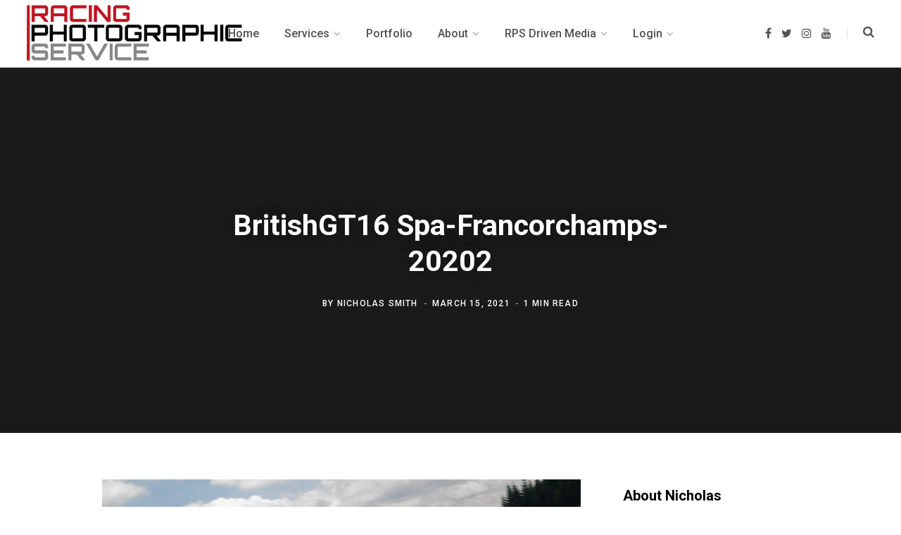

--- FILE ---
content_type: text/html; charset=UTF-8
request_url: http://racingphotographic.co.uk/gmedia/britishgt16_spa-francorchamps-20202-jpg
body_size: 19252
content:
<!DOCTYPE html>
<html lang="en-US">

<head>

	<meta charset="UTF-8" />
	<meta http-equiv="x-ua-compatible" content="ie=edge" />
	<meta name="viewport" content="width=device-width, initial-scale=1" />
	<link rel="profile" href="http://gmpg.org/xfn/11" />
	
	<title>BritishGT16 Spa-Francorchamps-20202 &#8211; Racing Photographic Service</title>
<meta name='robots' content='max-image-preview:large' />
<link rel='dns-prefetch' href='//fonts.googleapis.com' />
<link rel='dns-prefetch' href='//s.w.org' />
<link rel="alternate" type="application/rss+xml" title="Racing Photographic Service &raquo; Feed" href="http://racingphotographic.co.uk/feed" />
<link rel="alternate" type="application/rss+xml" title="Racing Photographic Service &raquo; Comments Feed" href="http://racingphotographic.co.uk/comments/feed" />
		<!-- Gmedia Open Graph Meta Image -->
		<meta property="og:title" content="BritishGT16 Spa-Francorchamps-20202"/>
		<meta property="og:description" content="The TF Sport Aston Martin V12 Vantage GT3 of Jon Barnes and Mark Farmer contesting the Pro/Am class on the Spa-Francorchamps circuit during the fourth race meeting in the 2016 British GT Championship."/>
		<meta property="og:image" content="http://racingphotographic.co.uk/wp-content/grand-media/image/BritishGT16_Spa-Francorchamps-20202.jpg"/>
		<!-- End Gmedia Open Graph Meta Image -->
		<link rel="alternate" type="application/rss+xml" title="Racing Photographic Service &raquo; BritishGT16 Spa-Francorchamps-20202 Comments Feed" href="http://racingphotographic.co.uk/gmedia/britishgt16_spa-francorchamps-20202-jpg/feed" />
<script type="text/javascript">
window._wpemojiSettings = {"baseUrl":"https:\/\/s.w.org\/images\/core\/emoji\/14.0.0\/72x72\/","ext":".png","svgUrl":"https:\/\/s.w.org\/images\/core\/emoji\/14.0.0\/svg\/","svgExt":".svg","source":{"concatemoji":"http:\/\/racingphotographic.co.uk\/wp-includes\/js\/wp-emoji-release.min.js?ver=6.0.11"}};
/*! This file is auto-generated */
!function(e,a,t){var n,r,o,i=a.createElement("canvas"),p=i.getContext&&i.getContext("2d");function s(e,t){var a=String.fromCharCode,e=(p.clearRect(0,0,i.width,i.height),p.fillText(a.apply(this,e),0,0),i.toDataURL());return p.clearRect(0,0,i.width,i.height),p.fillText(a.apply(this,t),0,0),e===i.toDataURL()}function c(e){var t=a.createElement("script");t.src=e,t.defer=t.type="text/javascript",a.getElementsByTagName("head")[0].appendChild(t)}for(o=Array("flag","emoji"),t.supports={everything:!0,everythingExceptFlag:!0},r=0;r<o.length;r++)t.supports[o[r]]=function(e){if(!p||!p.fillText)return!1;switch(p.textBaseline="top",p.font="600 32px Arial",e){case"flag":return s([127987,65039,8205,9895,65039],[127987,65039,8203,9895,65039])?!1:!s([55356,56826,55356,56819],[55356,56826,8203,55356,56819])&&!s([55356,57332,56128,56423,56128,56418,56128,56421,56128,56430,56128,56423,56128,56447],[55356,57332,8203,56128,56423,8203,56128,56418,8203,56128,56421,8203,56128,56430,8203,56128,56423,8203,56128,56447]);case"emoji":return!s([129777,127995,8205,129778,127999],[129777,127995,8203,129778,127999])}return!1}(o[r]),t.supports.everything=t.supports.everything&&t.supports[o[r]],"flag"!==o[r]&&(t.supports.everythingExceptFlag=t.supports.everythingExceptFlag&&t.supports[o[r]]);t.supports.everythingExceptFlag=t.supports.everythingExceptFlag&&!t.supports.flag,t.DOMReady=!1,t.readyCallback=function(){t.DOMReady=!0},t.supports.everything||(n=function(){t.readyCallback()},a.addEventListener?(a.addEventListener("DOMContentLoaded",n,!1),e.addEventListener("load",n,!1)):(e.attachEvent("onload",n),a.attachEvent("onreadystatechange",function(){"complete"===a.readyState&&t.readyCallback()})),(e=t.source||{}).concatemoji?c(e.concatemoji):e.wpemoji&&e.twemoji&&(c(e.twemoji),c(e.wpemoji)))}(window,document,window._wpemojiSettings);
</script>
<style type="text/css">
img.wp-smiley,
img.emoji {
	display: inline !important;
	border: none !important;
	box-shadow: none !important;
	height: 1em !important;
	width: 1em !important;
	margin: 0 0.07em !important;
	vertical-align: -0.1em !important;
	background: none !important;
	padding: 0 !important;
}
</style>
	<link rel='stylesheet' id='wp-block-library-css'  href='http://racingphotographic.co.uk/wp-includes/css/dist/block-library/style.min.css?ver=6.0.11' type='text/css' media='all' />
<style id='global-styles-inline-css' type='text/css'>
body{--wp--preset--color--black: #000000;--wp--preset--color--cyan-bluish-gray: #abb8c3;--wp--preset--color--white: #ffffff;--wp--preset--color--pale-pink: #f78da7;--wp--preset--color--vivid-red: #cf2e2e;--wp--preset--color--luminous-vivid-orange: #ff6900;--wp--preset--color--luminous-vivid-amber: #fcb900;--wp--preset--color--light-green-cyan: #7bdcb5;--wp--preset--color--vivid-green-cyan: #00d084;--wp--preset--color--pale-cyan-blue: #8ed1fc;--wp--preset--color--vivid-cyan-blue: #0693e3;--wp--preset--color--vivid-purple: #9b51e0;--wp--preset--gradient--vivid-cyan-blue-to-vivid-purple: linear-gradient(135deg,rgba(6,147,227,1) 0%,rgb(155,81,224) 100%);--wp--preset--gradient--light-green-cyan-to-vivid-green-cyan: linear-gradient(135deg,rgb(122,220,180) 0%,rgb(0,208,130) 100%);--wp--preset--gradient--luminous-vivid-amber-to-luminous-vivid-orange: linear-gradient(135deg,rgba(252,185,0,1) 0%,rgba(255,105,0,1) 100%);--wp--preset--gradient--luminous-vivid-orange-to-vivid-red: linear-gradient(135deg,rgba(255,105,0,1) 0%,rgb(207,46,46) 100%);--wp--preset--gradient--very-light-gray-to-cyan-bluish-gray: linear-gradient(135deg,rgb(238,238,238) 0%,rgb(169,184,195) 100%);--wp--preset--gradient--cool-to-warm-spectrum: linear-gradient(135deg,rgb(74,234,220) 0%,rgb(151,120,209) 20%,rgb(207,42,186) 40%,rgb(238,44,130) 60%,rgb(251,105,98) 80%,rgb(254,248,76) 100%);--wp--preset--gradient--blush-light-purple: linear-gradient(135deg,rgb(255,206,236) 0%,rgb(152,150,240) 100%);--wp--preset--gradient--blush-bordeaux: linear-gradient(135deg,rgb(254,205,165) 0%,rgb(254,45,45) 50%,rgb(107,0,62) 100%);--wp--preset--gradient--luminous-dusk: linear-gradient(135deg,rgb(255,203,112) 0%,rgb(199,81,192) 50%,rgb(65,88,208) 100%);--wp--preset--gradient--pale-ocean: linear-gradient(135deg,rgb(255,245,203) 0%,rgb(182,227,212) 50%,rgb(51,167,181) 100%);--wp--preset--gradient--electric-grass: linear-gradient(135deg,rgb(202,248,128) 0%,rgb(113,206,126) 100%);--wp--preset--gradient--midnight: linear-gradient(135deg,rgb(2,3,129) 0%,rgb(40,116,252) 100%);--wp--preset--duotone--dark-grayscale: url('#wp-duotone-dark-grayscale');--wp--preset--duotone--grayscale: url('#wp-duotone-grayscale');--wp--preset--duotone--purple-yellow: url('#wp-duotone-purple-yellow');--wp--preset--duotone--blue-red: url('#wp-duotone-blue-red');--wp--preset--duotone--midnight: url('#wp-duotone-midnight');--wp--preset--duotone--magenta-yellow: url('#wp-duotone-magenta-yellow');--wp--preset--duotone--purple-green: url('#wp-duotone-purple-green');--wp--preset--duotone--blue-orange: url('#wp-duotone-blue-orange');--wp--preset--font-size--small: 13px;--wp--preset--font-size--medium: 20px;--wp--preset--font-size--large: 36px;--wp--preset--font-size--x-large: 42px;}.has-black-color{color: var(--wp--preset--color--black) !important;}.has-cyan-bluish-gray-color{color: var(--wp--preset--color--cyan-bluish-gray) !important;}.has-white-color{color: var(--wp--preset--color--white) !important;}.has-pale-pink-color{color: var(--wp--preset--color--pale-pink) !important;}.has-vivid-red-color{color: var(--wp--preset--color--vivid-red) !important;}.has-luminous-vivid-orange-color{color: var(--wp--preset--color--luminous-vivid-orange) !important;}.has-luminous-vivid-amber-color{color: var(--wp--preset--color--luminous-vivid-amber) !important;}.has-light-green-cyan-color{color: var(--wp--preset--color--light-green-cyan) !important;}.has-vivid-green-cyan-color{color: var(--wp--preset--color--vivid-green-cyan) !important;}.has-pale-cyan-blue-color{color: var(--wp--preset--color--pale-cyan-blue) !important;}.has-vivid-cyan-blue-color{color: var(--wp--preset--color--vivid-cyan-blue) !important;}.has-vivid-purple-color{color: var(--wp--preset--color--vivid-purple) !important;}.has-black-background-color{background-color: var(--wp--preset--color--black) !important;}.has-cyan-bluish-gray-background-color{background-color: var(--wp--preset--color--cyan-bluish-gray) !important;}.has-white-background-color{background-color: var(--wp--preset--color--white) !important;}.has-pale-pink-background-color{background-color: var(--wp--preset--color--pale-pink) !important;}.has-vivid-red-background-color{background-color: var(--wp--preset--color--vivid-red) !important;}.has-luminous-vivid-orange-background-color{background-color: var(--wp--preset--color--luminous-vivid-orange) !important;}.has-luminous-vivid-amber-background-color{background-color: var(--wp--preset--color--luminous-vivid-amber) !important;}.has-light-green-cyan-background-color{background-color: var(--wp--preset--color--light-green-cyan) !important;}.has-vivid-green-cyan-background-color{background-color: var(--wp--preset--color--vivid-green-cyan) !important;}.has-pale-cyan-blue-background-color{background-color: var(--wp--preset--color--pale-cyan-blue) !important;}.has-vivid-cyan-blue-background-color{background-color: var(--wp--preset--color--vivid-cyan-blue) !important;}.has-vivid-purple-background-color{background-color: var(--wp--preset--color--vivid-purple) !important;}.has-black-border-color{border-color: var(--wp--preset--color--black) !important;}.has-cyan-bluish-gray-border-color{border-color: var(--wp--preset--color--cyan-bluish-gray) !important;}.has-white-border-color{border-color: var(--wp--preset--color--white) !important;}.has-pale-pink-border-color{border-color: var(--wp--preset--color--pale-pink) !important;}.has-vivid-red-border-color{border-color: var(--wp--preset--color--vivid-red) !important;}.has-luminous-vivid-orange-border-color{border-color: var(--wp--preset--color--luminous-vivid-orange) !important;}.has-luminous-vivid-amber-border-color{border-color: var(--wp--preset--color--luminous-vivid-amber) !important;}.has-light-green-cyan-border-color{border-color: var(--wp--preset--color--light-green-cyan) !important;}.has-vivid-green-cyan-border-color{border-color: var(--wp--preset--color--vivid-green-cyan) !important;}.has-pale-cyan-blue-border-color{border-color: var(--wp--preset--color--pale-cyan-blue) !important;}.has-vivid-cyan-blue-border-color{border-color: var(--wp--preset--color--vivid-cyan-blue) !important;}.has-vivid-purple-border-color{border-color: var(--wp--preset--color--vivid-purple) !important;}.has-vivid-cyan-blue-to-vivid-purple-gradient-background{background: var(--wp--preset--gradient--vivid-cyan-blue-to-vivid-purple) !important;}.has-light-green-cyan-to-vivid-green-cyan-gradient-background{background: var(--wp--preset--gradient--light-green-cyan-to-vivid-green-cyan) !important;}.has-luminous-vivid-amber-to-luminous-vivid-orange-gradient-background{background: var(--wp--preset--gradient--luminous-vivid-amber-to-luminous-vivid-orange) !important;}.has-luminous-vivid-orange-to-vivid-red-gradient-background{background: var(--wp--preset--gradient--luminous-vivid-orange-to-vivid-red) !important;}.has-very-light-gray-to-cyan-bluish-gray-gradient-background{background: var(--wp--preset--gradient--very-light-gray-to-cyan-bluish-gray) !important;}.has-cool-to-warm-spectrum-gradient-background{background: var(--wp--preset--gradient--cool-to-warm-spectrum) !important;}.has-blush-light-purple-gradient-background{background: var(--wp--preset--gradient--blush-light-purple) !important;}.has-blush-bordeaux-gradient-background{background: var(--wp--preset--gradient--blush-bordeaux) !important;}.has-luminous-dusk-gradient-background{background: var(--wp--preset--gradient--luminous-dusk) !important;}.has-pale-ocean-gradient-background{background: var(--wp--preset--gradient--pale-ocean) !important;}.has-electric-grass-gradient-background{background: var(--wp--preset--gradient--electric-grass) !important;}.has-midnight-gradient-background{background: var(--wp--preset--gradient--midnight) !important;}.has-small-font-size{font-size: var(--wp--preset--font-size--small) !important;}.has-medium-font-size{font-size: var(--wp--preset--font-size--medium) !important;}.has-large-font-size{font-size: var(--wp--preset--font-size--large) !important;}.has-x-large-font-size{font-size: var(--wp--preset--font-size--x-large) !important;}
</style>
<link rel='stylesheet' id='contact-form-7-css'  href='http://racingphotographic.co.uk/wp-content/plugins/contact-form-7/includes/css/styles.css?ver=5.6.3' type='text/css' media='all' />
<link rel='stylesheet' id='essential-widgets-css'  href='http://racingphotographic.co.uk/wp-content/plugins/essential-widgets/public/css/essential-widgets-public.css?ver=2.0' type='text/css' media='all' />
<link rel='stylesheet' id='ppress-frontend-css'  href='http://racingphotographic.co.uk/wp-content/plugins/wp-user-avatar/assets/css/frontend.min.css?ver=4.1.4' type='text/css' media='all' />
<link rel='stylesheet' id='ppress-flatpickr-css'  href='http://racingphotographic.co.uk/wp-content/plugins/wp-user-avatar/assets/flatpickr/flatpickr.min.css?ver=4.1.4' type='text/css' media='all' />
<link rel='stylesheet' id='ppress-select2-css'  href='http://racingphotographic.co.uk/wp-content/plugins/wp-user-avatar/assets/select2/select2.min.css?ver=6.0.11' type='text/css' media='all' />
<link rel='stylesheet' id='contentberg-fonts-css'  href='https://fonts.googleapis.com/css?family=Roboto%3A400%2C500%2C700%7CPT+Serif%3A400%2C400i%2C600%7CIBM+Plex+Serif%3A500' type='text/css' media='all' />
<link rel='stylesheet' id='contentberg-core-css'  href='http://racingphotographic.co.uk/wp-content/themes/contentberg/style.css?ver=1.9.0' type='text/css' media='all' />
<style id='contentberg-core-inline-css' type='text/css'>
.main-footer .bg-wrap:before { background-image: url(https://contentberg.theme-sphere.com/wp-content/uploads/2018/09/footer-bg-1.png);background-repeat: no-repeat; background-position: center center; background-size: cover; }

::selection { background: rgba(194,7,7, 0.7); }

::-moz-selection { background: rgba(194,7,7, 0.7); }

:root { --main-color: #c20707; }

.cart-action .cart-link .counter,
.main-head.compact .posts-ticker .heading,
.single-cover .overlay .post-cat a,
.main-footer.bold-light .lower-footer .social-link,
.cat-label a:hover,
.cat-label.color a,
.post-thumb:hover .cat-label a,
.carousel-slider .category,
.grid-b-slider .category,
.page-links .current,
.page-links a:hover,
.page-links > span,
.post-content .read-more a:after,
.widget-posts .posts.full .counter:before,
.dark .widget_mc4wp_form_widget input[type="submit"],
.dark .widget-subscribe input[type="submit"],
.woocommerce span.onsale,
.woocommerce a.button,
.woocommerce button.button,
.woocommerce input.button,
.woocommerce #respond input#submit,
.woocommerce a.button.alt,
.woocommerce a.button.alt:hover,
.woocommerce button.button.alt,
.woocommerce button.button.alt:hover,
.woocommerce input.button.alt,
.woocommerce input.button.alt:hover,
.woocommerce #respond input#submit.alt,
.woocommerce #respond input#submit.alt:hover,
.woocommerce a.button:hover,
.woocommerce button.button:hover,
.woocommerce input.button:hover,
.woocommerce #respond input#submit:hover,
.woocommerce nav.woocommerce-pagination ul li span.current,
.woocommerce nav.woocommerce-pagination ul li a:hover,
.woocommerce .widget_price_filter .price_slider_amount .button { background: #c20707; }

blockquote:before,
.modern-quote:before,
.wp-block-quote.is-style-large:before,
.main-color,
.top-bar .social-icons a:hover,
.navigation .menu > li:hover > a,
.navigation .menu > .current-menu-item > a,
.navigation .menu > .current-menu-parent > a,
.navigation .menu li li:hover > a,
.navigation .menu li li.current-menu-item > a,
.navigation.simple .menu > li:hover > a,
.navigation.simple .menu > .current-menu-item > a,
.navigation.simple .menu > .current-menu-parent > a,
.tag-share .post-tags a:hover,
.post-share-icons a:hover,
.post-share-icons .likes-count,
.author-box .author > span,
.comments-area .section-head .number,
.comments-list .comment-reply-link,
.comment-form input[type=checkbox],
.main-footer.dark .social-link:hover,
.lower-footer .social-icons .fa,
.archive-head .sub-title,
.social-share a:hover,
.social-icons a:hover,
.post-meta .post-cat > a,
.post-meta-c .post-author > a,
.large-post-b .post-footer .author a,
.main-pagination .next a:hover,
.main-pagination .previous a:hover,
.main-pagination.number .current,
.post-content a,
.textwidget a,
.widget-about .more,
.widget-about .social-icons .social-btn:hover,
.widget-social .social-link:hover,
.wp-block-pullquote blockquote:before,
.egcf-modal .checkbox,
.woocommerce .star-rating:before,
.woocommerce .star-rating span:before,
.woocommerce .amount,
.woocommerce .order-select .drop a:hover,
.woocommerce .order-select .drop li.active,
.woocommerce-page .order-select .drop a:hover,
.woocommerce-page .order-select .drop li.active,
.woocommerce .widget_price_filter .price_label .from,
.woocommerce .widget_price_filter .price_label .to,
.woocommerce div.product div.summary p.price,
.woocommerce div.product div.summary span.price,
.woocommerce #content div.product div.summary p.price,
.woocommerce #content div.product div.summary span.price,
.woocommerce .widget_price_filter .ui-slider .ui-slider-handle { color: #c20707; }

.page-links .current,
.page-links a:hover,
.page-links > span,
.woocommerce nav.woocommerce-pagination ul li span.current,
.woocommerce nav.woocommerce-pagination ul li a:hover { border-color: #c20707; }

.block-head-b .title { border-bottom: 1px solid #c20707; }

.widget_categories a:before,
.widget_product_categories a:before,
.widget_archive a:before { border: 1px solid #c20707; }



</style>
<link rel='stylesheet' id='contentberg-lightbox-css'  href='http://racingphotographic.co.uk/wp-content/themes/contentberg/css/lightbox.css?ver=1.9.0' type='text/css' media='all' />
<link rel='stylesheet' id='font-awesome-css'  href='http://racingphotographic.co.uk/wp-content/themes/contentberg/css/fontawesome/css/font-awesome.min.css?ver=1.9.0' type='text/css' media='all' />
<link rel='stylesheet' id='gmedia-global-frontend-css'  href='http://racingphotographic.co.uk/wp-content/plugins/grand-media/assets/gmedia.global.front.css?ver=1.15.0' type='text/css' media='all' />
<link rel='stylesheet' id='um_fonticons_ii-css'  href='http://racingphotographic.co.uk/wp-content/plugins/ultimate-member/assets/css/um-fonticons-ii.css?ver=2.6.7' type='text/css' media='all' />
<link rel='stylesheet' id='um_fonticons_fa-css'  href='http://racingphotographic.co.uk/wp-content/plugins/ultimate-member/assets/css/um-fonticons-fa.css?ver=2.6.7' type='text/css' media='all' />
<link rel='stylesheet' id='select2-css'  href='http://racingphotographic.co.uk/wp-content/plugins/ultimate-member/assets/css/select2/select2.min.css?ver=4.0.13' type='text/css' media='all' />
<link rel='stylesheet' id='um_crop-css'  href='http://racingphotographic.co.uk/wp-content/plugins/ultimate-member/assets/css/um-crop.css?ver=2.6.7' type='text/css' media='all' />
<link rel='stylesheet' id='um_modal-css'  href='http://racingphotographic.co.uk/wp-content/plugins/ultimate-member/assets/css/um-modal.css?ver=2.6.7' type='text/css' media='all' />
<link rel='stylesheet' id='um_styles-css'  href='http://racingphotographic.co.uk/wp-content/plugins/ultimate-member/assets/css/um-styles.css?ver=2.6.7' type='text/css' media='all' />
<link rel='stylesheet' id='um_profile-css'  href='http://racingphotographic.co.uk/wp-content/plugins/ultimate-member/assets/css/um-profile.css?ver=2.6.7' type='text/css' media='all' />
<link rel='stylesheet' id='um_account-css'  href='http://racingphotographic.co.uk/wp-content/plugins/ultimate-member/assets/css/um-account.css?ver=2.6.7' type='text/css' media='all' />
<link rel='stylesheet' id='um_misc-css'  href='http://racingphotographic.co.uk/wp-content/plugins/ultimate-member/assets/css/um-misc.css?ver=2.6.7' type='text/css' media='all' />
<link rel='stylesheet' id='um_fileupload-css'  href='http://racingphotographic.co.uk/wp-content/plugins/ultimate-member/assets/css/um-fileupload.css?ver=2.6.7' type='text/css' media='all' />
<link rel='stylesheet' id='um_datetime-css'  href='http://racingphotographic.co.uk/wp-content/plugins/ultimate-member/assets/css/pickadate/default.css?ver=2.6.7' type='text/css' media='all' />
<link rel='stylesheet' id='um_datetime_date-css'  href='http://racingphotographic.co.uk/wp-content/plugins/ultimate-member/assets/css/pickadate/default.date.css?ver=2.6.7' type='text/css' media='all' />
<link rel='stylesheet' id='um_datetime_time-css'  href='http://racingphotographic.co.uk/wp-content/plugins/ultimate-member/assets/css/pickadate/default.time.css?ver=2.6.7' type='text/css' media='all' />
<link rel='stylesheet' id='um_raty-css'  href='http://racingphotographic.co.uk/wp-content/plugins/ultimate-member/assets/css/um-raty.css?ver=2.6.7' type='text/css' media='all' />
<link rel='stylesheet' id='um_scrollbar-css'  href='http://racingphotographic.co.uk/wp-content/plugins/ultimate-member/assets/css/simplebar.css?ver=2.6.7' type='text/css' media='all' />
<link rel='stylesheet' id='um_tipsy-css'  href='http://racingphotographic.co.uk/wp-content/plugins/ultimate-member/assets/css/um-tipsy.css?ver=2.6.7' type='text/css' media='all' />
<link rel='stylesheet' id='um_responsive-css'  href='http://racingphotographic.co.uk/wp-content/plugins/ultimate-member/assets/css/um-responsive.css?ver=2.6.7' type='text/css' media='all' />
<link rel='stylesheet' id='um_default_css-css'  href='http://racingphotographic.co.uk/wp-content/plugins/ultimate-member/assets/css/um-old-default.css?ver=2.6.7' type='text/css' media='all' />
<script type='text/javascript' src='http://racingphotographic.co.uk/wp-includes/js/jquery/jquery.min.js?ver=3.6.0' id='jquery-core-js'></script>
<script type='text/javascript' src='http://racingphotographic.co.uk/wp-includes/js/jquery/jquery-migrate.min.js?ver=3.3.2' id='jquery-migrate-js'></script>
<script type='text/javascript' src='http://racingphotographic.co.uk/wp-content/plugins/essential-widgets/public/js/essential-widgets-public.js?ver=2.0' id='essential-widgets-js'></script>
<script type='text/javascript' src='http://racingphotographic.co.uk/wp-content/plugins/wp-user-avatar/assets/flatpickr/flatpickr.min.js?ver=6.0.11' id='ppress-flatpickr-js'></script>
<script type='text/javascript' src='http://racingphotographic.co.uk/wp-content/plugins/wp-user-avatar/assets/select2/select2.min.js?ver=6.0.11' id='ppress-select2-js'></script>
<script type='text/javascript' src='http://racingphotographic.co.uk/wp-content/themes/contentberg/js/lazysizes.js?ver=1.9.0' id='lazysizes-js'></script>
<script type='text/javascript' src='http://racingphotographic.co.uk/wp-content/plugins/ultimate-member/assets/js/um-gdpr.min.js?ver=2.6.7' id='um-gdpr-js'></script>
<link rel="https://api.w.org/" href="http://racingphotographic.co.uk/wp-json/" /><link rel="EditURI" type="application/rsd+xml" title="RSD" href="http://racingphotographic.co.uk/xmlrpc.php?rsd" />
<link rel="wlwmanifest" type="application/wlwmanifest+xml" href="http://racingphotographic.co.uk/wp-includes/wlwmanifest.xml" /> 
<meta name="generator" content="WordPress 6.0.11" />
<link rel='shortlink' href='http://racingphotographic.co.uk/?p=5196' />
<link rel="alternate" type="application/json+oembed" href="http://racingphotographic.co.uk/wp-json/oembed/1.0/embed?url=http%3A%2F%2Fracingphotographic.co.uk%2Fgmedia%2Fbritishgt16_spa-francorchamps-20202-jpg" />
<link rel="alternate" type="text/xml+oembed" href="http://racingphotographic.co.uk/wp-json/oembed/1.0/embed?url=http%3A%2F%2Fracingphotographic.co.uk%2Fgmedia%2Fbritishgt16_spa-francorchamps-20202-jpg&#038;format=xml" />
		<style type="text/css">
			.um_request_name {
				display: none !important;
			}
		</style>
	
<!-- <meta name="GmediaGallery" version="1.21.9/1.8.0" license="2700:1sl-0a22-869c-490f" /> -->
<script>var Sphere_Plugin = {"ajaxurl":"http:\/\/racingphotographic.co.uk\/wp-admin\/admin-ajax.php"};</script><style type="text/css">.broken_link, a.broken_link {
	text-decoration: line-through;
}</style><link rel="icon" href="http://racingphotographic.co.uk/wp-content/uploads/2019/06/cropped-RPS-MASTER-SMALL-3-32x32.jpg" sizes="32x32" />
<link rel="icon" href="http://racingphotographic.co.uk/wp-content/uploads/2019/06/cropped-RPS-MASTER-SMALL-3-192x192.jpg" sizes="192x192" />
<link rel="apple-touch-icon" href="http://racingphotographic.co.uk/wp-content/uploads/2019/06/cropped-RPS-MASTER-SMALL-3-180x180.jpg" />
<meta name="msapplication-TileImage" content="http://racingphotographic.co.uk/wp-content/uploads/2019/06/cropped-RPS-MASTER-SMALL-3-270x270.jpg" />
<noscript><style> .wpb_animate_when_almost_visible { opacity: 1; }</style></noscript>
</head>

<body class="gmedia-template-default single single-gmedia postid-5196 right-sidebar  lazy-normal layout-creative has-lb wpb-js-composer js-comp-ver-6.5.0 vc_responsive">

<svg xmlns="http://www.w3.org/2000/svg" viewBox="0 0 0 0" width="0" height="0" focusable="false" role="none" style="visibility: hidden; position: absolute; left: -9999px; overflow: hidden;" ><defs><filter id="wp-duotone-dark-grayscale"><feColorMatrix color-interpolation-filters="sRGB" type="matrix" values=" .299 .587 .114 0 0 .299 .587 .114 0 0 .299 .587 .114 0 0 .299 .587 .114 0 0 " /><feComponentTransfer color-interpolation-filters="sRGB" ><feFuncR type="table" tableValues="0 0.49803921568627" /><feFuncG type="table" tableValues="0 0.49803921568627" /><feFuncB type="table" tableValues="0 0.49803921568627" /><feFuncA type="table" tableValues="1 1" /></feComponentTransfer><feComposite in2="SourceGraphic" operator="in" /></filter></defs></svg><svg xmlns="http://www.w3.org/2000/svg" viewBox="0 0 0 0" width="0" height="0" focusable="false" role="none" style="visibility: hidden; position: absolute; left: -9999px; overflow: hidden;" ><defs><filter id="wp-duotone-grayscale"><feColorMatrix color-interpolation-filters="sRGB" type="matrix" values=" .299 .587 .114 0 0 .299 .587 .114 0 0 .299 .587 .114 0 0 .299 .587 .114 0 0 " /><feComponentTransfer color-interpolation-filters="sRGB" ><feFuncR type="table" tableValues="0 1" /><feFuncG type="table" tableValues="0 1" /><feFuncB type="table" tableValues="0 1" /><feFuncA type="table" tableValues="1 1" /></feComponentTransfer><feComposite in2="SourceGraphic" operator="in" /></filter></defs></svg><svg xmlns="http://www.w3.org/2000/svg" viewBox="0 0 0 0" width="0" height="0" focusable="false" role="none" style="visibility: hidden; position: absolute; left: -9999px; overflow: hidden;" ><defs><filter id="wp-duotone-purple-yellow"><feColorMatrix color-interpolation-filters="sRGB" type="matrix" values=" .299 .587 .114 0 0 .299 .587 .114 0 0 .299 .587 .114 0 0 .299 .587 .114 0 0 " /><feComponentTransfer color-interpolation-filters="sRGB" ><feFuncR type="table" tableValues="0.54901960784314 0.98823529411765" /><feFuncG type="table" tableValues="0 1" /><feFuncB type="table" tableValues="0.71764705882353 0.25490196078431" /><feFuncA type="table" tableValues="1 1" /></feComponentTransfer><feComposite in2="SourceGraphic" operator="in" /></filter></defs></svg><svg xmlns="http://www.w3.org/2000/svg" viewBox="0 0 0 0" width="0" height="0" focusable="false" role="none" style="visibility: hidden; position: absolute; left: -9999px; overflow: hidden;" ><defs><filter id="wp-duotone-blue-red"><feColorMatrix color-interpolation-filters="sRGB" type="matrix" values=" .299 .587 .114 0 0 .299 .587 .114 0 0 .299 .587 .114 0 0 .299 .587 .114 0 0 " /><feComponentTransfer color-interpolation-filters="sRGB" ><feFuncR type="table" tableValues="0 1" /><feFuncG type="table" tableValues="0 0.27843137254902" /><feFuncB type="table" tableValues="0.5921568627451 0.27843137254902" /><feFuncA type="table" tableValues="1 1" /></feComponentTransfer><feComposite in2="SourceGraphic" operator="in" /></filter></defs></svg><svg xmlns="http://www.w3.org/2000/svg" viewBox="0 0 0 0" width="0" height="0" focusable="false" role="none" style="visibility: hidden; position: absolute; left: -9999px; overflow: hidden;" ><defs><filter id="wp-duotone-midnight"><feColorMatrix color-interpolation-filters="sRGB" type="matrix" values=" .299 .587 .114 0 0 .299 .587 .114 0 0 .299 .587 .114 0 0 .299 .587 .114 0 0 " /><feComponentTransfer color-interpolation-filters="sRGB" ><feFuncR type="table" tableValues="0 0" /><feFuncG type="table" tableValues="0 0.64705882352941" /><feFuncB type="table" tableValues="0 1" /><feFuncA type="table" tableValues="1 1" /></feComponentTransfer><feComposite in2="SourceGraphic" operator="in" /></filter></defs></svg><svg xmlns="http://www.w3.org/2000/svg" viewBox="0 0 0 0" width="0" height="0" focusable="false" role="none" style="visibility: hidden; position: absolute; left: -9999px; overflow: hidden;" ><defs><filter id="wp-duotone-magenta-yellow"><feColorMatrix color-interpolation-filters="sRGB" type="matrix" values=" .299 .587 .114 0 0 .299 .587 .114 0 0 .299 .587 .114 0 0 .299 .587 .114 0 0 " /><feComponentTransfer color-interpolation-filters="sRGB" ><feFuncR type="table" tableValues="0.78039215686275 1" /><feFuncG type="table" tableValues="0 0.94901960784314" /><feFuncB type="table" tableValues="0.35294117647059 0.47058823529412" /><feFuncA type="table" tableValues="1 1" /></feComponentTransfer><feComposite in2="SourceGraphic" operator="in" /></filter></defs></svg><svg xmlns="http://www.w3.org/2000/svg" viewBox="0 0 0 0" width="0" height="0" focusable="false" role="none" style="visibility: hidden; position: absolute; left: -9999px; overflow: hidden;" ><defs><filter id="wp-duotone-purple-green"><feColorMatrix color-interpolation-filters="sRGB" type="matrix" values=" .299 .587 .114 0 0 .299 .587 .114 0 0 .299 .587 .114 0 0 .299 .587 .114 0 0 " /><feComponentTransfer color-interpolation-filters="sRGB" ><feFuncR type="table" tableValues="0.65098039215686 0.40392156862745" /><feFuncG type="table" tableValues="0 1" /><feFuncB type="table" tableValues="0.44705882352941 0.4" /><feFuncA type="table" tableValues="1 1" /></feComponentTransfer><feComposite in2="SourceGraphic" operator="in" /></filter></defs></svg><svg xmlns="http://www.w3.org/2000/svg" viewBox="0 0 0 0" width="0" height="0" focusable="false" role="none" style="visibility: hidden; position: absolute; left: -9999px; overflow: hidden;" ><defs><filter id="wp-duotone-blue-orange"><feColorMatrix color-interpolation-filters="sRGB" type="matrix" values=" .299 .587 .114 0 0 .299 .587 .114 0 0 .299 .587 .114 0 0 .299 .587 .114 0 0 " /><feComponentTransfer color-interpolation-filters="sRGB" ><feFuncR type="table" tableValues="0.098039215686275 1" /><feFuncG type="table" tableValues="0 0.66274509803922" /><feFuncB type="table" tableValues="0.84705882352941 0.41960784313725" /><feFuncA type="table" tableValues="1 1" /></feComponentTransfer><feComposite in2="SourceGraphic" operator="in" /></filter></defs></svg>
<div class="main-wrap">

	
		
		
<header id="main-head" class="main-head head-nav-below has-search-modal simple">

	<div class="inner inner-head" data-sticky-bar="smart">
	
		<div class="wrap cf wrap-head">
		
			<div class="left-contain">
				<span class="mobile-nav"><i class="fa fa-bars"></i></span>	
			
					<div class="title">
		
		<a href="http://racingphotographic.co.uk/" title="Racing Photographic Service" rel="home">
		
					
						
			<img src="http://racingphotographic.co.uk/wp-content/uploads/2022/09/RACING_PHOTOGRAPHIC_SERVICE.png" class="logo-image" alt="Racing Photographic Service" />

				
		</a>
	
	</div>			
			</div>
				
				
			<div class="navigation-wrap inline">
								
				<nav class="navigation inline simple light" data-sticky-bar="smart">
					<div class="menu-primary-menu-container"><ul id="menu-primary-menu" class="menu"><li id="menu-item-5845" class="menu-item menu-item-type-custom menu-item-object-custom menu-item-home menu-item-5845"><a href="http://racingphotographic.co.uk/"><span>Home</span></a></li>
<li id="menu-item-208" class="menu-item menu-item-type-post_type menu-item-object-page menu-item-has-children menu-item-208"><a href="http://racingphotographic.co.uk/services"><span>Services</span></a>
<ul class="sub-menu">
	<li id="menu-item-210" class="menu-item menu-item-type-post_type menu-item-object-page menu-item-210"><a href="http://racingphotographic.co.uk/motorsport-photography"><span>Motorsport Photography</span></a></li>
	<li id="menu-item-209" class="menu-item menu-item-type-post_type menu-item-object-page menu-item-209"><a href="http://racingphotographic.co.uk/rally-photography"><span>Rally Photography</span></a></li>
</ul>
</li>
<li id="menu-item-189" class="menu-item menu-item-type-taxonomy menu-item-object-category menu-cat-4 menu-item-189"><a href="http://racingphotographic.co.uk/category/portfolio"><span>Portfolio</span></a></li>
<li id="menu-item-41" class="menu-item menu-item-type-post_type menu-item-object-page menu-item-has-children menu-item-41"><a href="http://racingphotographic.co.uk/about"><span>About</span></a>
<ul class="sub-menu">
	<li id="menu-item-45" class="menu-item menu-item-type-post_type menu-item-object-page menu-item-45"><a href="http://racingphotographic.co.uk/contact"><span>Contact Us</span></a></li>
	<li id="menu-item-3218" class="menu-item menu-item-type-post_type menu-item-object-page menu-item-3218"><a href="http://racingphotographic.co.uk/clients"><span>Clients</span></a></li>
	<li id="menu-item-1786" class="menu-item menu-item-type-post_type menu-item-object-page menu-item-1786"><a href="http://racingphotographic.co.uk/notes-to-users-of-photo-content"><span>Notes to users of photo content</span></a></li>
	<li id="menu-item-435" class="menu-item menu-item-type-post_type menu-item-object-page menu-item-435"><a href="http://racingphotographic.co.uk/image-license-terms"><span>Image License Terms</span></a></li>
</ul>
</li>
<li id="menu-item-5913" class="menu-item menu-item-type-custom menu-item-object-custom menu-item-has-children menu-item-5913"><a href="#"><span>RPS Driven Media</span></a>
<ul class="sub-menu">
	<li id="menu-item-5915" class="menu-item menu-item-type-custom menu-item-object-custom menu-item-5915"><a href="http://www.rps-dm.co.uk"><span>RPS Driven Media Ltd</span></a></li>
	<li id="menu-item-5918" class="menu-item menu-item-type-custom menu-item-object-custom menu-item-5918"><a href="http://driven.rps-dm.co.uk"><span>RPS Driven School of Motoring</span></a></li>
	<li id="menu-item-5920" class="menu-item menu-item-type-custom menu-item-object-custom menu-item-5920"><a href="http://www.britscpodcast.co.uk"><span>British Sportscar Podcast</span></a></li>
	<li id="menu-item-5922" class="menu-item menu-item-type-custom menu-item-object-custom menu-item-5922"><a href="http://professional.rps-dm.co.uk"><span>RPS Professional Driver</span></a></li>
</ul>
</li>
<li id="menu-item-3244" class="menu-item menu-item-type-post_type menu-item-object-page menu-item-has-children menu-item-3244"><a href="http://racingphotographic.co.uk/login"><span>Login</span></a>
<ul class="sub-menu">
	<li id="menu-item-3246" class="menu-item menu-item-type-post_type menu-item-object-page menu-item-3246"><a href="http://racingphotographic.co.uk/password-reset"><span>Password Reset</span></a></li>
	<li id="menu-item-3247" class="menu-item menu-item-type-post_type menu-item-object-page menu-item-3247"><a href="http://racingphotographic.co.uk/register"><span>Register</span></a></li>
</ul>
</li>
</ul></div>				</nav>
				
							</div>
			
			<div class="actions">
			
				
	
		<ul class="social-icons cf">
		
					
			<li><a href="https://www.facebook.com/racepicservice" class="fa fa-facebook" target="_blank"><span class="visuallyhidden">Facebook</span></a></li>
									
					
			<li><a href="http://www.twitter.com/racepicservice" class="fa fa-twitter" target="_blank"><span class="visuallyhidden">Twitter</span></a></li>
									
					
			<li><a href="http://www.instagram.com/racepicservice" class="fa fa-instagram" target="_blank"><span class="visuallyhidden">Instagram</span></a></li>
									
					
			<li><a href="https://www.youtube.com/channel/UCYXF0jCqApm-n4YayRc5EOg" class="fa fa-youtube" target="_blank"><span class="visuallyhidden">YouTube</span></a></li>
									
					
		</ul>
	
								
								
					<a href="#" title="Search" class="search-link"><i class="fa fa-search"></i></a>
									
				
							
			</div>

		</div>
	</div>

</header> <!-- .main-head -->	
		
	
<div class="single-creative">

	<div class="cf">
		
	<div class="featured">
	
				
		<div class="overlay post-meta the-post-meta">
		
			<span class="post-cat"></span>
			
			<h1 class="post-title">BritishGT16 Spa-Francorchamps-20202</h1> 

			<span class="post-by meta-item">By 
				<span><a href="http://racingphotographic.co.uk/author/nsmith1180" title="Posts by Nicholas Smith" rel="author">Nicholas Smith</a></span>
			</span>
			<span class="meta-sep"></span>
			
			<time class="post-date" datetime="2021-03-15T14:35:49+00:00">March 15, 2021</time>

			
				<span class="meta-sep"></span>
				<span class="meta-item read-time">1 Min Read</span>

						
						
		</div>
		
	</div>	</div>
	
	<div class="main wrap">
	
		<div id="post-5196" class="post-5196 gmedia type-gmedia status-publish">
	
		<div class="ts-row cf">
			<div class="col-8 main-content cf">
				
				<article class="the-post">
					
								
					<div>
				
				
	
	<div class="post-share-float share-float-a is-hidden cf">
	
					<span class="share-text">Share</span>
		
		<div class="services">
		
				
			<a href="https://www.facebook.com/sharer.php?u=http%3A%2F%2Fracingphotographic.co.uk%2Fgmedia%2Fbritishgt16_spa-francorchamps-20202-jpg" class="cf service facebook" target="_blank" title="Share on Facebook">
				<i class="fa fa-facebook"></i>
				<span class="label">Share on Facebook</span>
			</a>
				
				
			<a href="https://twitter.com/intent/tweet?url=http%3A%2F%2Fracingphotographic.co.uk%2Fgmedia%2Fbritishgt16_spa-francorchamps-20202-jpg&text=BritishGT16%20Spa-Francorchamps-20202" class="cf service twitter" target="_blank" title="Share on Twitter">
				<i class="fa fa-twitter"></i>
				<span class="label">Share on Twitter</span>
			</a>
				
				
			<a href="https://pinterest.com/pin/create/button/?url=http%3A%2F%2Fracingphotographic.co.uk%2Fgmedia%2Fbritishgt16_spa-francorchamps-20202-jpg&media=&description=BritishGT16%20Spa-Francorchamps-20202" class="cf service pinterest" target="_blank" title="Pinterest">
				<i class="fa fa-pinterest-p"></i>
				<span class="label">Pinterest</span>
			</a>
				
				
			<a href="mailto:?subject=BritishGT16%20Spa-Francorchamps-20202&body=http%3A%2F%2Fracingphotographic.co.uk%2Fgmedia%2Fbritishgt16_spa-francorchamps-20202-jpg" class="cf service email" target="_blank" title="Email">
				<i class="fa fa-envelope-o"></i>
				<span class="label">Email</span>
			</a>
				
				
		</div>
		
	</div>
	

			</div>
		
		<div class="post-content description cf entry-content has-share-float content-normal">


			<div class="GmediaGallery_SinglePage">					<a class="gmedia-item-link" rel="gmedia-item"						href="http://racingphotographic.co.uk/wp-content/grand-media/image/BritishGT16_Spa-Francorchamps-20202.jpg"><img class="gmedia-item"							style="max-width:100%;"							src="http://racingphotographic.co.uk/wp-content/grand-media/image/BritishGT16_Spa-Francorchamps-20202.jpg"							alt="BritishGT16 Spa-Francorchamps-20202"/></a>										<div class="gmsingle_wrapper gmsingle_clearfix">						<script type="text/html" class="gm_script2html">							<div class="gmsingle_photo_header gmsingle_clearfix">								<div class="gmsingle_name_wrap gmsingle_clearfix">																			<div class="gmsingle_user_avatar">											<a class="gmsingle_user_avatar_link"												href="http://racingphotographic.co.uk/author/nsmith1180"><img													src="http://racingphotographic.co.uk/wp-content/uploads/2020/07/RPS-New-150x150.png" alt=""/></a>										</div>																		<div class="gmsingle_title_author">										<div class="gmsingle_title">											BritishGT16 Spa-Francorchamps-20202											&nbsp;										</div>										<div class="gmsingle_author_name">											<a class="gmsingle_author_link"												href="http://racingphotographic.co.uk/author/nsmith1180">Nicholas Smith</a>										</div>									</div>								</div>							</div>						</script>						<div class="gmsingle_photo_info">							<div class="gmsingle_description_wrap">								<p>The TF Sport Aston Martin V12 Vantage GT3 of Jon Barnes and Mark Farmer contesting the Pro/Am class on the Spa-Francorchamps circuit during the fourth race meeting in the 2016 British GT Championship.</p>								<script type="text/html" class="gm_script2html">																			<div class="gmsingle_terms">											<span class="gmsingle_term_label">Album:</span>											<span class="gmsingle_album"><span class="gmsingle_term"><a														href="http://racingphotographic.co.uk/gmedia-album/british-gt-championship-2016">British GT Championship 2016</a></span></span>										</div>																				<div class="gmsingle_terms">											<span class="gmsingle_term_label">Categories:</span>											<span class="gmsingle_categories"><span class='gmsingle_term'><a href='http://racingphotographic.co.uk/gmedia-category/British GT Championship'>British GT Championship</a></span></span>										</div>																				<div class="gmsingle_terms">											<span class="gmsingle_term_label">Tags:</span>											<span class="gmsingle_tags"><span class='gmsingle_term'><a href='http://racingphotographic.co.uk/gmedia-tag/Aston Martin'>#Aston Martin</a></span> <span class='gmsingle_term'><a href='http://racingphotographic.co.uk/gmedia-tag/British GT'>#British GT</a></span> <span class='gmsingle_term'><a href='http://racingphotographic.co.uk/gmedia-tag/British GT Championship'>#British GT Championship</a></span> <span class='gmsingle_term'><a href='http://racingphotographic.co.uk/gmedia-tag/GT3'>#GT3</a></span> <span class='gmsingle_term'><a href='http://racingphotographic.co.uk/gmedia-tag/Jon Barnes'>#Jon Barnes</a></span> <span class='gmsingle_term'><a href='http://racingphotographic.co.uk/gmedia-tag/Mark Farmer'>#Mark Farmer</a></span> <span class='gmsingle_term'><a href='http://racingphotographic.co.uk/gmedia-tag/Pirelli'>#Pirelli</a></span> <span class='gmsingle_term'><a href='http://racingphotographic.co.uk/gmedia-tag/Pro/Am'>#Pro/Am</a></span> <span class='gmsingle_term'><a href='http://racingphotographic.co.uk/gmedia-tag/Spa-Francorchamps'>#Spa-Francorchamps</a></span> <span class='gmsingle_term'><a href='http://racingphotographic.co.uk/gmedia-tag/SRO'>#SRO</a></span> <span class='gmsingle_term'><a href='http://racingphotographic.co.uk/gmedia-tag/Stephane Ratel Organisation'>#Stephane Ratel Organisation</a></span> <span class='gmsingle_term'><a href='http://racingphotographic.co.uk/gmedia-tag/Sunoco Challenge'>#Sunoco Challenge</a></span> <span class='gmsingle_term'><a href='http://racingphotographic.co.uk/gmedia-tag/TF Sport'>#TF Sport</a></span> <span class='gmsingle_term'><a href='http://racingphotographic.co.uk/gmedia-tag/V12 Vantage'>#V12 Vantage</a></span></span>										</div>																	</script>							</div>							<script type="text/html" class="gm_script2html">																<div class="gmsingle_details_section">									<div class="gmsingle_details_title">Details</div>									<div class="gmsingle_slide_details">																					<div class='gmsingle_exif'>												<div class='gmsingle_label gmsingle_exif_model'>Canon EOS-1D Mark IV</div>																									<div class='gmsingle_label_small gmsingle_exif_lens'>EF24-105mm f/4L IS USM</div>																										<div class='gmsingle_label_small gmsingle_camera_settings'><span class='gmsingle_exif_focallength'>70mm</span><span class="gmsingle_separator"> / </span><span class='gmsingle_exif_aperture'>ƒ/6.3</span><span class="gmsingle_separator"> / </span><span class='gmsingle_exif_exposure'>1/160s</span><span class="gmsingle_separator"> / </span><span class='gmsingle_exif_iso'>ISO 50</span></div>																							</div>																				<div class='gmsingle_meta'>																							<div class='gmsingle_clearfix'>													<span class='gmsingle_meta_key'>Created</span>													<span class='gmsingle_meta_value'>July 9, 2016</span>												</div>																						<div class='gmsingle_clearfix'>												<span class='gmsingle_meta_key'>Uploaded</span>												<span class='gmsingle_meta_value'>March 15, 2021</span>											</div>										</div>									</div>								</div>							</script>						</div>					</div>					<style>						.gmsingle_clearfix {							display: block;						}						.gmsingle_clearfix::after {							visibility: hidden;							display: block;							font-size: 0;							content: ' ';							clear: both;							height: 0;						}						.gmsingle_wrapper {							margin: 0 auto;						}						.gmsingle_wrapper * {							-webkit-box-sizing: border-box;							-moz-box-sizing: border-box;							box-sizing: border-box;						}						.gmsingle_photo_header {							margin-bottom: 15px;						}						.gmsingle_name_wrap {							padding: 24px 0 2px 80px;							height: 85px;							max-width: 100%;							overflow: hidden;							white-space: nowrap;							position: relative;						}						.gmsingle_name_wrap .gmsingle_user_avatar {							position: absolute;							top: 20px;							left: 0;						}						.gmsingle_name_wrap .gmsingle_user_avatar a.gmsingle_user_avatar_link {							display: block;							text-decoration: none;						}						.gmsingle_name_wrap .gmsingle_user_avatar img {							height: 60px !important;							width: auto;							overflow: hidden;							border-radius: 3px;						}						.gmsingle_name_wrap .gmsingle_title_author {							display: inline-block;							vertical-align: top;							max-width: 100%;						}						.gmsingle_name_wrap .gmsingle_title_author .gmsingle_title {							text-rendering: auto;							font-weight: 100;							font-size: 24px;							width: 100%;							overflow: hidden;							white-space: nowrap;							text-overflow: ellipsis;							margin: 0;							padding: 1px 0;							height: 1.1em;							line-height: 1;							box-sizing: content-box;							letter-spacing: 0px;							text-transform: capitalize;						}						.gmsingle_name_wrap .gmsingle_title_author > div {							font-size: 14px;						}						.gmsingle_name_wrap .gmsingle_title_author .gmsingle_author_name {							float: left;						}						.gmsingle_name_wrap .gmsingle_title_author a {							font-size: inherit;						}						.gmsingle_photo_info {							display: flex;							flex-wrap: wrap;						}						.gmsingle_details_title {							margin: 0;							padding: 0;							text-transform: uppercase;							font-size: 18px;							line-height: 1em;							font-weight: 300;							height: 1.1em;							display: inline-block;							overflow: visible;							border: none;						}						.gmsingle_description_wrap {							flex: 1;							overflow: hidden;							min-width: 220px;							max-width: 100%;							padding-right: 7px;							margin-bottom: 30px;						}						.gmsingle_description_wrap .gmsingle_terms {							overflow: hidden;							margin: 0;							position: relative;							font-size: 14px;							font-weight: 300;						}						.gmsingle_description_wrap .gmsingle_term_label {							margin-right: 10px;						}						.gmsingle_description_wrap .gmsingle_term_label:empty {							display: none;						}						.gmsingle_description_wrap .gmsingle_terms .gmsingle_term {							display: inline-block;							margin: 0 12px 1px 0;						}						.gmsingle_description_wrap .gmsingle_terms .gmsingle_term a {							white-space: nowrap;						}						.gmsingle_details_section {							flex: 1;							width: 33%;							padding-right: 7px;							padding-left: 7px;							min-width: 220px;							max-width: 100%;						}						.gmsingle_details_section .gmsingle_slide_details {							margin: 20px 0;						}						.gmsingle_location_section {							flex: 1;							width: 27%;							padding-right: 7px;							padding-left: 7px;							min-width: 220px;							max-width: 100%;						}						.gmsingle_location_section .gmsingle_location_info {							margin: 20px 0;						}						.gmsingle_location_section .gmsingle_location_info * {							display: block;						}						.gmsingle_location_section .gmsingle_location_info img {							width: 100%;							height: auto;						}						.gmsingle_badges {							border-bottom: 1px solid rgba(0, 0, 0, 0.1);							padding-bottom: 17px;							margin-bottom: 12px;							text-align: left;							font-weight: 300;						}						.gmsingle_badges__column {							display: inline-block;							vertical-align: top;							width: 40%;							min-width: 80px;						}						.gmsingle_badges__column .gmsingle_badges__label {							font-size: 14px;						}						.gmsingle_badges__column .gmsingle_badges__count {							font-size: 20px;							line-height: 1em;							margin-top: 1px;						}						.gmsingle_exif {							border-bottom: 1px solid rgba(0, 0, 0, 0.1);							padding-bottom: 12px;							margin-bottom: 12px;							text-align: left;							font-size: 14px;							line-height: 1.7em;							font-weight: 300;						}						.gmsingle_exif .gmsingle_camera_settings .gmsingle_separator {							font-weight: 200;							padding: 0 5px;							display: inline-block;						}						.gmsingle_meta {							padding-bottom: 12px;							margin-bottom: 12px;							text-align: left;							font-size: 14px;							line-height: 1.2em;							font-weight: 300;						}						.gmsingle_meta .gmsingle_meta_key {							float: left;							padding: 3px 0;							width: 40%;							min-width: 80px;						}						.gmsingle_meta .gmsingle_meta_value {							float: left;							white-space: nowrap;							padding: 3px 0;							text-transform: capitalize;						}					</style>					</div>				
		</div><!-- .post-content -->
		
		<div class="the-post-foot cf">
		
						
			<div class="tag-share cf">
				
				
											<div class="post-share">
					
						
			<div class="post-share-icons cf">
			
				<span class="counters">

													
		<a href="#" class="likes-count fa fa-heart-o voted" data-id="5196" title="You already liked this post. Thank You!"><span class="number">0</span></a>
		
												
				</span>

								
					<a href="https://www.facebook.com/sharer.php?u=http%3A%2F%2Fracingphotographic.co.uk%2Fgmedia%2Fbritishgt16_spa-francorchamps-20202-jpg" class="link facebook" target="_blank" title="Share on Facebook"><i class="fa fa-facebook"></i></a>
						
								
					<a href="https://twitter.com/intent/tweet?url=http%3A%2F%2Fracingphotographic.co.uk%2Fgmedia%2Fbritishgt16_spa-francorchamps-20202-jpg&#038;text=BritishGT16%20Spa-Francorchamps-20202" class="link twitter" target="_blank" title="Share on Twitter"><i class="fa fa-twitter"></i></a>
						
								
					<a href="https://www.linkedin.com/shareArticle?mini=true&#038;url=http%3A%2F%2Fracingphotographic.co.uk%2Fgmedia%2Fbritishgt16_spa-francorchamps-20202-jpg" class="link linkedin" target="_blank" title="LinkedIn"><i class="fa fa-linkedin"></i></a>
						
								
					<a href="https://pinterest.com/pin/create/button/?url=http%3A%2F%2Fracingphotographic.co.uk%2Fgmedia%2Fbritishgt16_spa-francorchamps-20202-jpg&#038;media=&#038;description=BritishGT16%20Spa-Francorchamps-20202" class="link pinterest" target="_blank" title="Pinterest"><i class="fa fa-pinterest-p"></i></a>
						
									
								
			</div>
			
						
		</div>									
			</div>

			
		</div>
		
				
				<div class="author-box">
	
		<div class="image"><img data-del="avatar" src='http://racingphotographic.co.uk/wp-content/uploads/2020/07/RPS-New-150x150.png' class='avatar pp-user-avatar avatar-82 photo ' height='82' width='82'/></div>
		
		<div class="content">
		
			<span class="author">
				<span>Author</span>
				<a href="http://racingphotographic.co.uk/author/nsmith1180" title="Posts by Nicholas Smith" rel="author">Nicholas Smith</a>			</span>
			
			<p class="text author-bio">Photographer, Journalist, Truck Driver and eSports Racer. I am the proprietor of the Racing Photographic Service.</p>
			
			<ul class="social-icons">
							
				<li>
					<a href="http://www.racingphotographic.co.uk" class="fa fa-home" title="Website"> 
						<span class="visuallyhidden">Website</span></a>				
				</li>
				
				
						</ul>
			
		</div>
		
	</div>			
				
		
				
		
		
		<div class="comments">
	<div id="comments" class="comments-area">

		
	
		<div id="respond" class="comment-respond">
		<h3 id="reply-title" class="comment-reply-title"><span class="section-head"><span class="title">Write A Comment</span></span> <small><a rel="nofollow" id="cancel-comment-reply-link" href="/gmedia/britishgt16_spa-francorchamps-20202-jpg#respond" style="display:none;">Cancel Reply</a></small></h3><form action="http://racingphotographic.co.uk/wp-comments-post.php" method="post" id="commentform" class="comment-form">
			<div class="inline-field"> 
				<input name="author" id="author" type="text" value="" aria-required="true" placeholder="Name" required />
			</div>

			<div class="inline-field"> 
				<input name="email" id="email" type="text" value="" aria-required="true" placeholder="Email" required />
			</div>
		

			<div class="inline-field"> 
				<input name="url" id="url" type="text" value="" placeholder="Website" />
			</div>
		

			<div class="reply-field cf">
				<textarea autocomplete="new-password"  id="dd25d8eb04"  name="dd25d8eb04"   cols="45" rows="7" placeholder="Enter your comment here.." aria-required="true" required></textarea><textarea id="comment" aria-label="hp-comment" aria-hidden="true" name="comment" autocomplete="new-password" style="padding:0 !important;clip:rect(1px, 1px, 1px, 1px) !important;position:absolute !important;white-space:nowrap !important;height:1px !important;width:1px !important;overflow:hidden !important;" tabindex="-1"></textarea><script data-noptimize>document.getElementById("comment").setAttribute( "id", "ab12c578ebef441ba130bbdfeabe5594" );document.getElementById("dd25d8eb04").setAttribute( "id", "comment" );</script>
			</div>
	
			<p class="comment-form-cookies-consent">
				<input id="wp-comment-cookies-consent" name="wp-comment-cookies-consent" type="checkbox" value="yes" />
				<label for="wp-comment-cookies-consent">Save my name, email, and website in this browser for the next time I comment.
				</label>
			</p>
<p class="form-submit"><input name="submit" type="submit" id="comment-submit" class="submit" value="Post Comment" /> <input type='hidden' name='comment_post_ID' value='5196' id='comment_post_ID' />
<input type='hidden' name='comment_parent' id='comment_parent' value='0' />
</p></form>	</div><!-- #respond -->
	
	</div><!-- #comments -->
</div>					
				</article> <!-- .the-post -->
	
			</div>
			
				<aside class="col-4 sidebar">
		
		<div class="inner">
		
					<ul>
				<li id="text-5" class="widget widget_text"><h5 class="widget-title"><span>About Nicholas</span></h5>			<div class="textwidget"><p>Nicholas is an experienced photographer and journalist of over a decade. Working in the motorsport and automotive sectors, his credits include <a href="http://www.thecheckeredflag.co.uk">TheCheckeredFlag.co.uk</a>, <a href="https://www.thepitcrewonline.net/">ThePitCrewOnline</a> and even Trucking Magazine. Nicholas also produces video for Motorsport.Media and has a passion for road transport, offering fleet and working truck shoots for clients including NINE56 Ltd, DLG UK and the haulage industry press.</p>
</div>
		</li>

		<li id="bunyad-posts-widget-1" class="widget widget-posts">		
							
				<h5 class="widget-title"><span>Latest Posts</span></h5>				
						
			<ul class="posts cf large">
						
								
				<li class="post cf">
				
										
					<a href="http://racingphotographic.co.uk/2023-intelligent-money-british-gt-championship-oulton-park" class="image-link">
						<img width="150" height="150" src="data:image/svg+xml,%3Csvg%20viewBox%3D%270%200%20150%20150%27%20xmlns%3D%27http%3A%2F%2Fwww.w3.org%2F2000%2Fsvg%27%3E%3C%2Fsvg%3E" class="attachment-contentberg-thumb-alt size-contentberg-thumb-alt lazyload wp-post-image" alt="The #88 McLaren 720S GT3 EVO of Garage 59 driven by Alex West and Marvin Kirchhoefer at Oulton Park in British GT." title="2023 Intelligent Money British GT Championship &#8211; Oulton Park" data-srcset="http://racingphotographic.co.uk/wp-content/uploads/2023/04/IMBGT23_OP-11658-150x150.jpg 150w, http://racingphotographic.co.uk/wp-content/uploads/2023/04/IMBGT23_OP-11658-370x370.jpg 370w, http://racingphotographic.co.uk/wp-content/uploads/2023/04/IMBGT23_OP-11658-150x150@2x.jpg 300w, http://racingphotographic.co.uk/wp-content/uploads/2023/04/IMBGT23_OP-11658-370x370@2x.jpg 740w" data-src="http://racingphotographic.co.uk/wp-content/uploads/2023/04/IMBGT23_OP-11658-150x150.jpg" data-sizes="(max-width: 150px) 100vw, 150px" />					</a>

										
					<div class="content">
						
											
					
						<a href="http://racingphotographic.co.uk/2023-intelligent-money-british-gt-championship-oulton-park" class="post-title" title="2023 Intelligent Money British GT Championship &#8211; Oulton Park">2023 Intelligent Money British GT Championship &#8211; Oulton Park</a>
						
							
														<div class="post-meta post-meta-a">
		
					
					<a href="http://racingphotographic.co.uk/2023-intelligent-money-british-gt-championship-oulton-park" class="date-link"><time class="post-date" datetime="2023-04-15T12:22:43+00:00">April 15, 2023</time></a>
				
		
	</div>												
							
												
					</div>
				
				</li>
				
								
						
								
				<li class="post cf">
				
										
					<a href="http://racingphotographic.co.uk/im-passing-with-jamie-wright" class="image-link">
						<img width="150" height="150" src="data:image/svg+xml,%3Csvg%20viewBox%3D%270%200%20150%20150%27%20xmlns%3D%27http%3A%2F%2Fwww.w3.org%2F2000%2Fsvg%27%3E%3C%2Fsvg%3E" class="attachment-contentberg-thumb-alt size-contentberg-thumb-alt lazyload wp-post-image" alt="" loading="lazy" title="I&#8217;m Passing With Jamie Wright" data-srcset="http://racingphotographic.co.uk/wp-content/uploads/2022/09/WhoNeedsIndicators_030922-8146-150x150.jpg 150w, http://racingphotographic.co.uk/wp-content/uploads/2022/09/WhoNeedsIndicators_030922-8146-370x370.jpg 370w, http://racingphotographic.co.uk/wp-content/uploads/2022/09/WhoNeedsIndicators_030922-8146-150x150@2x.jpg 300w, http://racingphotographic.co.uk/wp-content/uploads/2022/09/WhoNeedsIndicators_030922-8146-370x370@2x.jpg 740w" data-src="http://racingphotographic.co.uk/wp-content/uploads/2022/09/WhoNeedsIndicators_030922-8146-150x150.jpg" data-sizes="(max-width: 150px) 100vw, 150px" />					</a>

										
					<div class="content">
						
											
					
						<a href="http://racingphotographic.co.uk/im-passing-with-jamie-wright" class="post-title" title="I&#8217;m Passing With Jamie Wright">I&#8217;m Passing With Jamie Wright</a>
						
							
														<div class="post-meta post-meta-a">
		
					
					<a href="http://racingphotographic.co.uk/im-passing-with-jamie-wright" class="date-link"><time class="post-date" datetime="2022-09-18T13:02:13+00:00">September 18, 2022</time></a>
				
		
	</div>												
							
												
					</div>
				
				</li>
				
								
						
								
				<li class="post cf">
				
										
					<a href="http://racingphotographic.co.uk/a-new-look-for-the-sddia" class="image-link">
						<img width="150" height="150" src="data:image/svg+xml,%3Csvg%20viewBox%3D%270%200%20150%20150%27%20xmlns%3D%27http%3A%2F%2Fwww.w3.org%2F2000%2Fsvg%27%3E%3C%2Fsvg%3E" class="attachment-contentberg-thumb-alt size-contentberg-thumb-alt lazyload wp-post-image" alt="" loading="lazy" title="A New Look for the SDDIA" data-srcset="http://racingphotographic.co.uk/wp-content/uploads/2022/09/Full_NoWording_Colour-150x150.jpg 150w, http://racingphotographic.co.uk/wp-content/uploads/2022/09/Full_NoWording_Colour-150x150@2x.jpg 300w" data-src="http://racingphotographic.co.uk/wp-content/uploads/2022/09/Full_NoWording_Colour-150x150.jpg" data-sizes="(max-width: 150px) 100vw, 150px" />					</a>

										
					<div class="content">
						
											
					
						<a href="http://racingphotographic.co.uk/a-new-look-for-the-sddia" class="post-title" title="A New Look for the SDDIA">A New Look for the SDDIA</a>
						
							
														<div class="post-meta post-meta-a">
		
					
					<a href="http://racingphotographic.co.uk/a-new-look-for-the-sddia" class="date-link"><time class="post-date" datetime="2022-09-18T12:01:32+00:00">September 18, 2022</time></a>
				
		
	</div>												
							
												
					</div>
				
				</li>
				
								
						</ul>
		
		</li>
		
					</ul>
				
		</div>

	</aside>			
		</div> <!-- .ts-row -->
		
		</div>
	</div> <!-- .wrap -->

</div>


	
	
	<footer class="main-footer bold bold-light">
		
				
		<section class="upper-footer">
		
			<div class="wrap">
				
				<ul class="widgets ts-row cf">
					<li id="text-3" class="widget column col-4 widget_text"><h5 class="widget-title">Contact Us.</h5>			<div class="textwidget"><p><strong>Call:</strong></p>
<p>+44 7749 442629</p>
<p><strong>Email:</strong></p>
<p><a href="mailto:nicholas.smith@racingphotographic.co.uk">nicholas.smith@racingphotographic.co.uk</a></p>
</div>
		</li><li id="tag_cloud-2" class="widget column col-4 widget_tag_cloud"><h5 class="widget-title">Tags</h5><div class="tagcloud"><a href="http://racingphotographic.co.uk/tag/24-hour-race" class="tag-cloud-link tag-link-154 tag-link-position-1" style="font-size: 11.876923076923pt;" aria-label="24 Hour Race (2 items)">24 Hour Race</a>
<a href="http://racingphotographic.co.uk/tag/24h-challenge" class="tag-cloud-link tag-link-148 tag-link-position-2" style="font-size: 8pt;" aria-label="24h Challenge (1 item)">24h Challenge</a>
<a href="http://racingphotographic.co.uk/tag/2017" class="tag-cloud-link tag-link-276 tag-link-position-3" style="font-size: 11.876923076923pt;" aria-label="2017 (2 items)">2017</a>
<a href="http://racingphotographic.co.uk/tag/2018" class="tag-cloud-link tag-link-150 tag-link-position-4" style="font-size: 8pt;" aria-label="2018 (1 item)">2018</a>
<a href="http://racingphotographic.co.uk/tag/2019" class="tag-cloud-link tag-link-464 tag-link-position-5" style="font-size: 14.461538461538pt;" aria-label="2019 (3 items)">2019</a>
<a href="http://racingphotographic.co.uk/tag/2020" class="tag-cloud-link tag-link-508 tag-link-position-6" style="font-size: 14.461538461538pt;" aria-label="2020 (3 items)">2020</a>
<a href="http://racingphotographic.co.uk/tag/actros" class="tag-cloud-link tag-link-141 tag-link-position-7" style="font-size: 8pt;" aria-label="Actros (1 item)">Actros</a>
<a href="http://racingphotographic.co.uk/tag/automotive" class="tag-cloud-link tag-link-116 tag-link-position-8" style="font-size: 14.461538461538pt;" aria-label="Automotive (3 items)">Automotive</a>
<a href="http://racingphotographic.co.uk/tag/barc" class="tag-cloud-link tag-link-152 tag-link-position-9" style="font-size: 8pt;" aria-label="BARC (1 item)">BARC</a>
<a href="http://racingphotographic.co.uk/tag/british-gt" class="tag-cloud-link tag-link-501 tag-link-position-10" style="font-size: 14.461538461538pt;" aria-label="British GT (3 items)">British GT</a>
<a href="http://racingphotographic.co.uk/tag/british-gt-championship" class="tag-cloud-link tag-link-454 tag-link-position-11" style="font-size: 22pt;" aria-label="British GT Championship (8 items)">British GT Championship</a>
<a href="http://racingphotographic.co.uk/tag/british-motorsport" class="tag-cloud-link tag-link-153 tag-link-position-12" style="font-size: 8pt;" aria-label="British Motorsport (1 item)">British Motorsport</a>
<a href="http://racingphotographic.co.uk/tag/c1-club" class="tag-cloud-link tag-link-147 tag-link-position-13" style="font-size: 8pt;" aria-label="C1 Club (1 item)">C1 Club</a>
<a href="http://racingphotographic.co.uk/tag/citroen-c1" class="tag-cloud-link tag-link-146 tag-link-position-14" style="font-size: 8pt;" aria-label="Citroen C1 (1 item)">Citroen C1</a>
<a href="http://racingphotographic.co.uk/tag/corporate" class="tag-cloud-link tag-link-134 tag-link-position-15" style="font-size: 8pt;" aria-label="Corporate (1 item)">Corporate</a>
<a href="http://racingphotographic.co.uk/tag/creventic" class="tag-cloud-link tag-link-273 tag-link-position-16" style="font-size: 8pt;" aria-label="Creventic (1 item)">Creventic</a>
<a href="http://racingphotographic.co.uk/tag/donington-park" class="tag-cloud-link tag-link-457 tag-link-position-17" style="font-size: 18.338461538462pt;" aria-label="Donington Park (5 items)">Donington Park</a>
<a href="http://racingphotographic.co.uk/tag/endurance" class="tag-cloud-link tag-link-151 tag-link-position-18" style="font-size: 11.876923076923pt;" aria-label="Endurance (2 items)">Endurance</a>
<a href="http://racingphotographic.co.uk/tag/feature" class="tag-cloud-link tag-link-122 tag-link-position-19" style="font-size: 8pt;" aria-label="Feature (1 item)">Feature</a>
<a href="http://racingphotographic.co.uk/tag/featured" class="tag-cloud-link tag-link-551 tag-link-position-20" style="font-size: 18.338461538462pt;" aria-label="Featured (5 items)">Featured</a>
<a href="http://racingphotographic.co.uk/tag/gmp-developments" class="tag-cloud-link tag-link-145 tag-link-position-21" style="font-size: 8pt;" aria-label="GMP Developments (1 item)">GMP Developments</a>
<a href="http://racingphotographic.co.uk/tag/gt3" class="tag-cloud-link tag-link-459 tag-link-position-22" style="font-size: 20.923076923077pt;" aria-label="GT3 (7 items)">GT3</a>
<a href="http://racingphotographic.co.uk/tag/gt4" class="tag-cloud-link tag-link-460 tag-link-position-23" style="font-size: 22pt;" aria-label="GT4 (8 items)">GT4</a>
<a href="http://racingphotographic.co.uk/tag/hatchback" class="tag-cloud-link tag-link-119 tag-link-position-24" style="font-size: 11.876923076923pt;" aria-label="Hatchback (2 items)">Hatchback</a>
<a href="http://racingphotographic.co.uk/tag/haulage" class="tag-cloud-link tag-link-131 tag-link-position-25" style="font-size: 11.876923076923pt;" aria-label="Haulage (2 items)">Haulage</a>
<a href="http://racingphotographic.co.uk/tag/humber-bridge" class="tag-cloud-link tag-link-123 tag-link-position-26" style="font-size: 11.876923076923pt;" aria-label="Humber Bridge (2 items)">Humber Bridge</a>
<a href="http://racingphotographic.co.uk/tag/industrial" class="tag-cloud-link tag-link-121 tag-link-position-27" style="font-size: 8pt;" aria-label="Industrial (1 item)">Industrial</a>
<a href="http://racingphotographic.co.uk/tag/intelligent-money-british-gt-championship" class="tag-cloud-link tag-link-509 tag-link-position-28" style="font-size: 16.615384615385pt;" aria-label="Intelligent Money British GT Championship (4 items)">Intelligent Money British GT Championship</a>
<a href="http://racingphotographic.co.uk/tag/logistics" class="tag-cloud-link tag-link-132 tag-link-position-29" style="font-size: 11.876923076923pt;" aria-label="Logistics (2 items)">Logistics</a>
<a href="http://racingphotographic.co.uk/tag/mark-werrel" class="tag-cloud-link tag-link-144 tag-link-position-30" style="font-size: 8pt;" aria-label="Mark Werrel (1 item)">Mark Werrel</a>
<a href="http://racingphotographic.co.uk/tag/mercedes-benz" class="tag-cloud-link tag-link-136 tag-link-position-31" style="font-size: 8pt;" aria-label="Mercedes-Benz (1 item)">Mercedes-Benz</a>
<a href="http://racingphotographic.co.uk/tag/mercedes-truck-and-bus" class="tag-cloud-link tag-link-137 tag-link-position-32" style="font-size: 8pt;" aria-label="Mercedes Truck and Bus (1 item)">Mercedes Truck and Bus</a>
<a href="http://racingphotographic.co.uk/tag/mini" class="tag-cloud-link tag-link-117 tag-link-position-33" style="font-size: 11.876923076923pt;" aria-label="MINI (2 items)">MINI</a>
<a href="http://racingphotographic.co.uk/tag/mini-cooper" class="tag-cloud-link tag-link-118 tag-link-position-34" style="font-size: 8pt;" aria-label="MINI Cooper (1 item)">MINI Cooper</a>
<a href="http://racingphotographic.co.uk/tag/motorsport" class="tag-cloud-link tag-link-277 tag-link-position-35" style="font-size: 18.338461538462pt;" aria-label="Motorsport (5 items)">Motorsport</a>
<a href="http://racingphotographic.co.uk/tag/oulton-park" class="tag-cloud-link tag-link-455 tag-link-position-36" style="font-size: 14.461538461538pt;" aria-label="Oulton Park (3 items)">Oulton Park</a>
<a href="http://racingphotographic.co.uk/tag/photography" class="tag-cloud-link tag-link-115 tag-link-position-37" style="font-size: 11.876923076923pt;" aria-label="Photography (2 items)">Photography</a>
<a href="http://racingphotographic.co.uk/tag/r450" class="tag-cloud-link tag-link-142 tag-link-position-38" style="font-size: 8pt;" aria-label="R450 (1 item)">R450</a>
<a href="http://racingphotographic.co.uk/tag/range-t" class="tag-cloud-link tag-link-140 tag-link-position-39" style="font-size: 8pt;" aria-label="Range T (1 item)">Range T</a>
<a href="http://racingphotographic.co.uk/tag/renault-trucks" class="tag-cloud-link tag-link-139 tag-link-position-40" style="font-size: 8pt;" aria-label="Renault Trucks (1 item)">Renault Trucks</a>
<a href="http://racingphotographic.co.uk/tag/rockingham-motor-speedway" class="tag-cloud-link tag-link-149 tag-link-position-41" style="font-size: 11.876923076923pt;" aria-label="Rockingham Motor Speedway (2 items)">Rockingham Motor Speedway</a>
<a href="http://racingphotographic.co.uk/tag/scania" class="tag-cloud-link tag-link-135 tag-link-position-42" style="font-size: 8pt;" aria-label="Scania (1 item)">Scania</a>
<a href="http://racingphotographic.co.uk/tag/snetterton" class="tag-cloud-link tag-link-456 tag-link-position-43" style="font-size: 11.876923076923pt;" aria-label="Snetterton (2 items)">Snetterton</a>
<a href="http://racingphotographic.co.uk/tag/transport" class="tag-cloud-link tag-link-133 tag-link-position-44" style="font-size: 11.876923076923pt;" aria-label="Transport (2 items)">Transport</a>
<a href="http://racingphotographic.co.uk/tag/urban" class="tag-cloud-link tag-link-120 tag-link-position-45" style="font-size: 8pt;" aria-label="Urban (1 item)">Urban</a></div>
</li><li id="text-4" class="widget column col-4 widget_text">			<div class="textwidget"></div>
		</li><li id="text-5" class="widget column col-4 widget_text"><h5 class="widget-title">About Nicholas</h5>			<div class="textwidget"><p>Nicholas is an experienced photographer and journalist of over a decade. Working in the motorsport and automotive sectors, his credits include <a href="http://www.thecheckeredflag.co.uk">TheCheckeredFlag.co.uk</a>, <a href="https://www.thepitcrewonline.net/">ThePitCrewOnline</a> and even Trucking Magazine. Nicholas also produces video for Motorsport.Media and has a passion for road transport, offering fleet and working truck shoots for clients including NINE56 Ltd, DLG UK and the haulage industry press.</p>
</div>
		</li>
		<li id="bunyad-posts-widget-4" class="widget column col-4 widget-posts">		
							
				<h5 class="widget-title">Recent</h5>				
						
			<ul class="posts cf large">
						
								
				<li class="post cf">
				
										
					<div class="content">
						
											
					
						<a href="http://racingphotographic.co.uk/2023-intelligent-money-british-gt-championship-oulton-park" class="post-title" title="2023 Intelligent Money British GT Championship &#8211; Oulton Park">2023 Intelligent Money British GT Championship &#8211; Oulton Park</a>
						
							
														<div class="post-meta post-meta-a">
		
				
			<span class="post-cat">	
									
		<a href="http://racingphotographic.co.uk/category/portfolio/motorsport/british-gt-championship" class="category">British GT Championship</a>

					</span>
			
			<span class="meta-sep"></span>
			
					
					<a href="http://racingphotographic.co.uk/2023-intelligent-money-british-gt-championship-oulton-park" class="date-link"><time class="post-date" datetime="2023-04-15T12:22:43+00:00">April 15, 2023</time></a>
				
		
	</div>												
							
												
							<div class="excerpt"><p>Photos taken by Nick Smith of the Racing Photographic Service at the opening round of the Intelligent Money British GT Championship at Oulton Park in 2023.</p>
</div>
						
												
					</div>
				
				</li>
				
								
						
								
				<li class="post cf">
				
										
					<div class="content">
						
											
					
						<a href="http://racingphotographic.co.uk/im-passing-with-jamie-wright" class="post-title" title="I&#8217;m Passing With Jamie Wright">I&#8217;m Passing With Jamie Wright</a>
						
							
														<div class="post-meta post-meta-a">
		
				
			<span class="post-cat">	
									
		<a href="http://racingphotographic.co.uk/category/portfolio/automotive" class="category">Automotive</a>

					</span>
			
			<span class="meta-sep"></span>
			
					
					<a href="http://racingphotographic.co.uk/im-passing-with-jamie-wright" class="date-link"><time class="post-date" datetime="2022-09-18T13:02:13+00:00">September 18, 2022</time></a>
				
		
	</div>												
							
												
							<div class="excerpt"><p>Photographs of a single vehicle shoot over two locations which took just an hour so as to minimise impact on the business of the customer. </p>
</div>
						
												
					</div>
				
				</li>
				
								
						</ul>
		
		</li>		
		
		<li id="bunyad-posts-widget-5" class="widget column col-4 widget-posts">		
							
				<h5 class="widget-title">Popular</h5>				
						
			<ul class="posts cf large">
						
								
				<li class="post cf">
				
										
					<a href="http://racingphotographic.co.uk/2019-citroen-c1-club-24h-challenge-silverstone" class="image-link">
						<img width="150" height="100" src="data:image/svg+xml,%3Csvg%20viewBox%3D%270%200%201%201%27%20xmlns%3D%27http%3A%2F%2Fwww.w3.org%2F2000%2Fsvg%27%3E%3C%2Fsvg%3E" class="attachment-contentberg-thumb-alt size-contentberg-thumb-alt lazyload wp-post-image" alt="" loading="lazy" title="2019 Citroen C1 Club 24h Challenge &#8211; Silverstone" data-srcset="http://racingphotographic.co.uk/wp-content/uploads/2020/02/Citroen_C124hChallenge_2019-0579.jpg 2500w, http://racingphotographic.co.uk/wp-content/uploads/2020/02/Citroen_C124hChallenge_2019-0579-300x200.jpg 300w, http://racingphotographic.co.uk/wp-content/uploads/2020/02/Citroen_C124hChallenge_2019-0579-1024x683.jpg 1024w, http://racingphotographic.co.uk/wp-content/uploads/2020/02/Citroen_C124hChallenge_2019-0579-768x512.jpg 768w, http://racingphotographic.co.uk/wp-content/uploads/2020/02/Citroen_C124hChallenge_2019-0579-1536x1024.jpg 1536w" data-src="http://racingphotographic.co.uk/wp-content/uploads/2020/02/Citroen_C124hChallenge_2019-0579.jpg" data-sizes="(max-width: 150px) 100vw, 150px" />					</a>

										
					<div class="content">
						
											
					
						<a href="http://racingphotographic.co.uk/2019-citroen-c1-club-24h-challenge-silverstone" class="post-title" title="2019 Citroen C1 Club 24h Challenge &#8211; Silverstone">2019 Citroen C1 Club 24h Challenge &#8211; Silverstone</a>
						
							
														<div class="post-meta post-meta-a">
		
					
					<a href="http://racingphotographic.co.uk/2019-citroen-c1-club-24h-challenge-silverstone" class="date-link"><time class="post-date" datetime="2019-04-30T19:17:00+00:00">April 30, 2019</time></a>
				
		
	</div>												
							
												
					</div>
				
				</li>
				
								
						
								
				<li class="post cf">
				
										
					<a href="http://racingphotographic.co.uk/24h-series-24h-tces-silverstone-2017" class="image-link">
						<img width="150" height="100" src="data:image/svg+xml,%3Csvg%20viewBox%3D%270%200%201%201%27%20xmlns%3D%27http%3A%2F%2Fwww.w3.org%2F2000%2Fsvg%27%3E%3C%2Fsvg%3E" class="attachment-contentberg-thumb-alt size-contentberg-thumb-alt lazyload wp-post-image" alt="A BMW M235i Racing Cup spun out at Silverstone." loading="lazy" title="24H Series: 24H TCES Silverstone 2017" data-srcset="http://racingphotographic.co.uk/wp-content/uploads/2019/06/H24hS_Silverstone17_NS-12697.jpg 4896w, http://racingphotographic.co.uk/wp-content/uploads/2019/06/H24hS_Silverstone17_NS-12697-300x200.jpg 300w, http://racingphotographic.co.uk/wp-content/uploads/2019/06/H24hS_Silverstone17_NS-12697-768x512.jpg 768w, http://racingphotographic.co.uk/wp-content/uploads/2019/06/H24hS_Silverstone17_NS-12697-1024x683.jpg 1024w" data-src="http://racingphotographic.co.uk/wp-content/uploads/2019/06/H24hS_Silverstone17_NS-12697.jpg" data-sizes="(max-width: 150px) 100vw, 150px" />					</a>

										
					<div class="content">
						
											
					
						<a href="http://racingphotographic.co.uk/24h-series-24h-tces-silverstone-2017" class="post-title" title="24H Series: 24H TCES Silverstone 2017">24H Series: 24H TCES Silverstone 2017</a>
						
							
														<div class="post-meta post-meta-a">
		
					
					<a href="http://racingphotographic.co.uk/24h-series-24h-tces-silverstone-2017" class="date-link"><time class="post-date" datetime="2019-05-01T08:47:05+00:00">May 1, 2019</time></a>
				
		
	</div>												
							
												
					</div>
				
				</li>
				
								
						</ul>
		
		</li>		
		
		<li id="bunyad-posts-widget-6" class="widget column col-4 widget-posts">		
							
				<h5 class="widget-title">Latest</h5>				
						
			<ul class="posts cf large">
						
								
				<li class="post cf">
				
										
					<a href="http://racingphotographic.co.uk/2023-intelligent-money-british-gt-championship-oulton-park" class="image-link">
						<img width="150" height="150" src="data:image/svg+xml,%3Csvg%20viewBox%3D%270%200%20150%20150%27%20xmlns%3D%27http%3A%2F%2Fwww.w3.org%2F2000%2Fsvg%27%3E%3C%2Fsvg%3E" class="attachment-contentberg-thumb-alt size-contentberg-thumb-alt lazyload wp-post-image" alt="The #88 McLaren 720S GT3 EVO of Garage 59 driven by Alex West and Marvin Kirchhoefer at Oulton Park in British GT." loading="lazy" title="2023 Intelligent Money British GT Championship &#8211; Oulton Park" data-srcset="http://racingphotographic.co.uk/wp-content/uploads/2023/04/IMBGT23_OP-11658-150x150.jpg 150w, http://racingphotographic.co.uk/wp-content/uploads/2023/04/IMBGT23_OP-11658-370x370.jpg 370w, http://racingphotographic.co.uk/wp-content/uploads/2023/04/IMBGT23_OP-11658-150x150@2x.jpg 300w, http://racingphotographic.co.uk/wp-content/uploads/2023/04/IMBGT23_OP-11658-370x370@2x.jpg 740w" data-src="http://racingphotographic.co.uk/wp-content/uploads/2023/04/IMBGT23_OP-11658-150x150.jpg" data-sizes="(max-width: 150px) 100vw, 150px" />					</a>

										
					<div class="content">
						
											
					
						<a href="http://racingphotographic.co.uk/2023-intelligent-money-british-gt-championship-oulton-park" class="post-title" title="2023 Intelligent Money British GT Championship &#8211; Oulton Park">2023 Intelligent Money British GT Championship &#8211; Oulton Park</a>
						
							
														<div class="post-meta post-meta-a">
		
					
					<a href="http://racingphotographic.co.uk/2023-intelligent-money-british-gt-championship-oulton-park" class="date-link"><time class="post-date" datetime="2023-04-15T12:22:43+00:00">April 15, 2023</time></a>
				
		
	</div>												
							
												
					</div>
				
				</li>
				
								
						
								
				<li class="post cf">
				
										
					<a href="http://racingphotographic.co.uk/im-passing-with-jamie-wright" class="image-link">
						<img width="150" height="150" src="data:image/svg+xml,%3Csvg%20viewBox%3D%270%200%20150%20150%27%20xmlns%3D%27http%3A%2F%2Fwww.w3.org%2F2000%2Fsvg%27%3E%3C%2Fsvg%3E" class="attachment-contentberg-thumb-alt size-contentberg-thumb-alt lazyload wp-post-image" alt="" loading="lazy" title="I&#8217;m Passing With Jamie Wright" data-srcset="http://racingphotographic.co.uk/wp-content/uploads/2022/09/WhoNeedsIndicators_030922-8146-150x150.jpg 150w, http://racingphotographic.co.uk/wp-content/uploads/2022/09/WhoNeedsIndicators_030922-8146-370x370.jpg 370w, http://racingphotographic.co.uk/wp-content/uploads/2022/09/WhoNeedsIndicators_030922-8146-150x150@2x.jpg 300w, http://racingphotographic.co.uk/wp-content/uploads/2022/09/WhoNeedsIndicators_030922-8146-370x370@2x.jpg 740w" data-src="http://racingphotographic.co.uk/wp-content/uploads/2022/09/WhoNeedsIndicators_030922-8146-150x150.jpg" data-sizes="(max-width: 150px) 100vw, 150px" />					</a>

										
					<div class="content">
						
											
					
						<a href="http://racingphotographic.co.uk/im-passing-with-jamie-wright" class="post-title" title="I&#8217;m Passing With Jamie Wright">I&#8217;m Passing With Jamie Wright</a>
						
							
														<div class="post-meta post-meta-a">
		
					
					<a href="http://racingphotographic.co.uk/im-passing-with-jamie-wright" class="date-link"><time class="post-date" datetime="2022-09-18T13:02:13+00:00">September 18, 2022</time></a>
				
		
	</div>												
							
												
					</div>
				
				</li>
				
								
						</ul>
		
		</li>		
						</ul>

			</div>
		</section>
		
				
		
				
		

				
		<section class="lower-footer cf">
			<div class="wrap">
			
				<ul class="social-icons">
					
												<li>
								<a href="https://www.facebook.com/racepicservice" class="social-link" target="_blank" title="Facebook">
									<i class="fa fa-facebook"></i>
									<span class="label">Facebook</span>
								</a>
							</li>
						
												<li>
								<a href="http://www.twitter.com/racepicservice" class="social-link" target="_blank" title="Twitter">
									<i class="fa fa-twitter"></i>
									<span class="label">Twitter</span>
								</a>
							</li>
						
												<li>
								<a href="http://www.instagram.com/racepicservice" class="social-link" target="_blank" title="Instagram">
									<i class="fa fa-instagram"></i>
									<span class="label">Instagram</span>
								</a>
							</li>
						
												<li>
								<a href="https://www.youtube.com/channel/UCYXF0jCqApm-n4YayRc5EOg" class="social-link" target="_blank" title="YouTube">
									<i class="fa fa-youtube"></i>
									<span class="label">YouTube</span>
								</a>
							</li>
						
							
				</ul>

			
				
				
				<p class="copyright">© 2022 RPS Driven Media Ltd - All Rights Reserved				</p>


				
									<div class="to-top">
						<a href="#" class="back-to-top"><i class="fa fa-angle-up"></i> Top</a>
					</div>
									
			</div>
		</section>
		
				
		
	</footer>	
	
</div> <!-- .main-wrap -->



<div class="mobile-menu-container off-canvas" id="mobile-menu">

	<a href="#" class="close"><i class="fa fa-times"></i></a>
	
	<div class="logo">
			</div>
	
		
		<ul class="mobile-menu"></ul>

	</div>



	<div class="search-modal-wrap">

		<div class="search-modal-box" role="dialog" aria-modal="true">
			

	<form method="get" class="search-form" action="http://racingphotographic.co.uk/">
		<input type="search" class="search-field" name="s" placeholder="Search..." value="" required />

		<button type="submit" class="search-submit visuallyhidden">Submit</button>

		<p class="message">
			Type above and press <em>Enter</em> to search. Press <em>Esc</em> to cancel.		</p>
				
	</form>

		</div>
	</div>



<div id="um_upload_single" style="display:none"></div>

<div id="um_view_photo" style="display:none">

	<a href="javascript:void(0);" data-action="um_remove_modal" class="um-modal-close"
	   aria-label="Close view photo modal">
		<i class="um-faicon-times"></i>
	</a>

	<div class="um-modal-body photo">
		<div class="um-modal-photo"></div>
	</div>

</div>
<script type='text/javascript' src='http://racingphotographic.co.uk/wp-content/plugins/contact-form-7/includes/swv/js/index.js?ver=5.6.3' id='swv-js'></script>
<script type='text/javascript' id='contact-form-7-js-extra'>
/* <![CDATA[ */
var wpcf7 = {"api":{"root":"http:\/\/racingphotographic.co.uk\/wp-json\/","namespace":"contact-form-7\/v1"}};
/* ]]> */
</script>
<script type='text/javascript' src='http://racingphotographic.co.uk/wp-content/plugins/contact-form-7/includes/js/index.js?ver=5.6.3' id='contact-form-7-js'></script>
<script type='text/javascript' id='ppress-frontend-script-js-extra'>
/* <![CDATA[ */
var pp_ajax_form = {"ajaxurl":"http:\/\/racingphotographic.co.uk\/wp-admin\/admin-ajax.php","confirm_delete":"Are you sure?","deleting_text":"Deleting...","deleting_error":"An error occurred. Please try again.","nonce":"3c27bb5da6","disable_ajax_form":"false","is_checkout":"0","is_checkout_tax_enabled":"0"};
/* ]]> */
</script>
<script type='text/javascript' src='http://racingphotographic.co.uk/wp-content/plugins/wp-user-avatar/assets/js/frontend.min.js?ver=4.1.4' id='ppress-frontend-script-js'></script>
<script type='text/javascript' src='http://racingphotographic.co.uk/wp-content/themes/contentberg/js/magnific-popup.js?ver=1.9.0' id='magnific-popup-js'></script>
<script type='text/javascript' src='http://racingphotographic.co.uk/wp-content/themes/contentberg/js/jquery.fitvids.js?ver=1.9.0' id='jquery-fitvids-js'></script>
<script type='text/javascript' src='http://racingphotographic.co.uk/wp-includes/js/imagesloaded.min.js?ver=4.1.4' id='imagesloaded-js'></script>
<script type='text/javascript' src='http://racingphotographic.co.uk/wp-content/themes/contentberg/js/object-fit-images.js?ver=1.9.0' id='object-fit-images-js'></script>
<script type='text/javascript' id='contentberg-theme-js-extra'>
/* <![CDATA[ */
var Bunyad = {"custom_ajax_url":"\/gmedia\/britishgt16_spa-francorchamps-20202-jpg"};
/* ]]> */
</script>
<script type='text/javascript' src='http://racingphotographic.co.uk/wp-content/themes/contentberg/js/theme.js?ver=1.9.0' id='contentberg-theme-js'></script>
<script type='text/javascript' src='http://racingphotographic.co.uk/wp-content/themes/contentberg/js/theia-sticky-sidebar.js?ver=1.9.0' id='theia-sticky-sidebar-js'></script>
<script type='text/javascript' src='http://racingphotographic.co.uk/wp-content/themes/contentberg/js/jquery.slick.js?ver=1.9.0' id='jquery-slick-js'></script>
<script type='text/javascript' src='http://racingphotographic.co.uk/wp-content/themes/contentberg/js/jarallax.js?ver=1.9.0' id='jarallax-js'></script>
<script type='text/javascript' src='http://racingphotographic.co.uk/wp-includes/js/masonry.min.js?ver=4.2.2' id='masonry-js'></script>
<script type='text/javascript' src='http://racingphotographic.co.uk/wp-includes/js/jquery/jquery.masonry.min.js?ver=3.1.2b' id='jquery-masonry-js'></script>
<script type='text/javascript' id='gmedia-global-frontend-js-extra'>
/* <![CDATA[ */
var GmediaGallery = {"ajaxurl":"http:\/\/racingphotographic.co.uk\/wp-admin\/admin-ajax.php","nonce":"2807fc85bf","upload_dirurl":"http:\/\/racingphotographic.co.uk\/wp-content\/grand-media","plugin_dirurl":"http:\/\/racingphotographic.co.uk\/wp-content\/grand-media","license":"2700:1sl-0a22-869c-490f","license2":"373e56917ab7e5863a6e789b41edd945","google_api_key":""};
/* ]]> */
</script>
<script type='text/javascript' src='http://racingphotographic.co.uk/wp-content/plugins/grand-media/assets/gmedia.global.front.js?ver=1.13.0' id='gmedia-global-frontend-js'></script>
<script type='text/javascript' src='http://racingphotographic.co.uk/wp-content/plugins/ultimate-member/assets/js/select2/select2.full.min.js?ver=4.0.13' id='select2-js'></script>
<script type='text/javascript' src='http://racingphotographic.co.uk/wp-includes/js/underscore.min.js?ver=1.13.3' id='underscore-js'></script>
<script type='text/javascript' id='wp-util-js-extra'>
/* <![CDATA[ */
var _wpUtilSettings = {"ajax":{"url":"\/wp-admin\/admin-ajax.php"}};
/* ]]> */
</script>
<script type='text/javascript' src='http://racingphotographic.co.uk/wp-includes/js/wp-util.min.js?ver=6.0.11' id='wp-util-js'></script>
<script type='text/javascript' src='http://racingphotographic.co.uk/wp-content/plugins/ultimate-member/assets/js/um-crop.min.js?ver=2.6.7' id='um_crop-js'></script>
<script type='text/javascript' src='http://racingphotographic.co.uk/wp-content/plugins/ultimate-member/assets/js/um-modal.min.js?ver=2.6.7' id='um_modal-js'></script>
<script type='text/javascript' src='http://racingphotographic.co.uk/wp-content/plugins/ultimate-member/assets/js/um-jquery-form.min.js?ver=2.6.7' id='um_jquery_form-js'></script>
<script type='text/javascript' src='http://racingphotographic.co.uk/wp-content/plugins/ultimate-member/assets/js/um-fileupload.js?ver=2.6.7' id='um_fileupload-js'></script>
<script type='text/javascript' src='http://racingphotographic.co.uk/wp-content/plugins/ultimate-member/assets/js/pickadate/picker.js?ver=2.6.7' id='um_datetime-js'></script>
<script type='text/javascript' src='http://racingphotographic.co.uk/wp-content/plugins/ultimate-member/assets/js/pickadate/picker.date.js?ver=2.6.7' id='um_datetime_date-js'></script>
<script type='text/javascript' src='http://racingphotographic.co.uk/wp-content/plugins/ultimate-member/assets/js/pickadate/picker.time.js?ver=2.6.7' id='um_datetime_time-js'></script>
<script type='text/javascript' src='http://racingphotographic.co.uk/wp-includes/js/dist/vendor/regenerator-runtime.min.js?ver=0.13.9' id='regenerator-runtime-js'></script>
<script type='text/javascript' src='http://racingphotographic.co.uk/wp-includes/js/dist/vendor/wp-polyfill.min.js?ver=3.15.0' id='wp-polyfill-js'></script>
<script type='text/javascript' src='http://racingphotographic.co.uk/wp-includes/js/dist/hooks.min.js?ver=c6d64f2cb8f5c6bb49caca37f8828ce3' id='wp-hooks-js'></script>
<script type='text/javascript' src='http://racingphotographic.co.uk/wp-includes/js/dist/i18n.min.js?ver=ebee46757c6a411e38fd079a7ac71d94' id='wp-i18n-js'></script>
<script type='text/javascript' id='wp-i18n-js-after'>
wp.i18n.setLocaleData( { 'text direction\u0004ltr': [ 'ltr' ] } );
</script>
<script type='text/javascript' src='http://racingphotographic.co.uk/wp-content/plugins/ultimate-member/assets/js/um-raty.min.js?ver=2.6.7' id='um_raty-js'></script>
<script type='text/javascript' src='http://racingphotographic.co.uk/wp-content/plugins/ultimate-member/assets/js/um-tipsy.min.js?ver=2.6.7' id='um_tipsy-js'></script>
<script type='text/javascript' src='http://racingphotographic.co.uk/wp-content/plugins/ultimate-member/assets/js/simplebar.min.js?ver=2.6.7' id='um_scrollbar-js'></script>
<script type='text/javascript' src='http://racingphotographic.co.uk/wp-content/plugins/ultimate-member/assets/js/um-functions.min.js?ver=2.6.7' id='um_functions-js'></script>
<script type='text/javascript' src='http://racingphotographic.co.uk/wp-content/plugins/ultimate-member/assets/js/um-responsive.min.js?ver=2.6.7' id='um_responsive-js'></script>
<script type='text/javascript' src='http://racingphotographic.co.uk/wp-content/plugins/ultimate-member/assets/js/um-conditional.min.js?ver=2.6.7' id='um_conditional-js'></script>
<script type='text/javascript' id='um_scripts-js-extra'>
/* <![CDATA[ */
var um_scripts = {"max_upload_size":"67108864","nonce":"1bbcc1e2b6"};
/* ]]> */
</script>
<script type='text/javascript' src='http://racingphotographic.co.uk/wp-content/plugins/ultimate-member/assets/js/um-scripts.min.js?ver=2.6.7' id='um_scripts-js'></script>
<script type='text/javascript' src='http://racingphotographic.co.uk/wp-content/plugins/ultimate-member/assets/js/um-profile.min.js?ver=2.6.7' id='um_profile-js'></script>
<script type='text/javascript' src='http://racingphotographic.co.uk/wp-content/plugins/ultimate-member/assets/js/um-account.min.js?ver=2.6.7' id='um_account-js'></script>
<script type='text/javascript' src='http://racingphotographic.co.uk/wp-includes/js/comment-reply.min.js?ver=6.0.11' id='comment-reply-js'></script>
		<script type="text/javascript">
			jQuery( window ).on( 'load', function() {
				jQuery('input[name="um_request"]').val('');
			});
		</script>
	
</body>
</html>